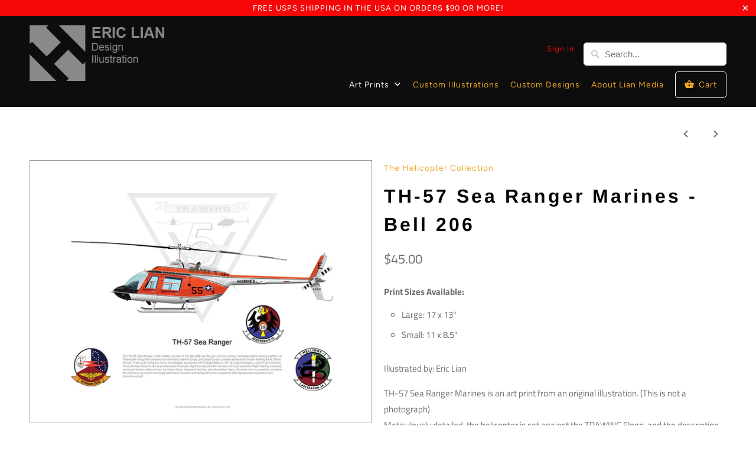

--- FILE ---
content_type: text/html; charset=utf-8
request_url: https://www.lianmedia.us/collections/art-prints/products/th-57-sea-ranger-marines
body_size: 20844
content:
<!DOCTYPE html>
<html lang="en">
  <head>
    <meta name="google-site-verification" content="bnTkucWGMxa9YBrNt5aNfmAFpTwP-pU2DRt9jJr6vWA" />
    <meta charset="utf-8">
    <meta http-equiv="cleartype" content="on">
    <meta name="robots" content="index,follow">

    
    <title>TH-57 Sea Ranger Marines - Bell 206 - Lian Media</title>

    
      <meta name="description" content="Print Sizes Available:  Large: 17 x 13&quot; Small: 11 x 8.5&quot; Illustrated by: Eric Lian TH-57 Sea Ranger Marines is an art print from an original illustration. (This is not a photograph) Meticulously detailed, the helicopter is set against the TRAWING 5logo, and the description text is bordered by the insignias of Heltron 8" />
    

    

<meta name="author" content="Lian Media">
<meta property="og:url" content="https://www.lianmedia.us/products/th-57-sea-ranger-marines">
<meta property="og:site_name" content="Lian Media">


  <meta property="og:type" content="product">
  <meta property="og:title" content="TH-57 Sea Ranger Marines - Bell 206">
  
    <meta property="og:image" content="http://www.lianmedia.us/cdn/shop/products/01_TH-57_MARINE_55_600x.jpg?v=1532209632">
    <meta property="og:image:secure_url" content="https://www.lianmedia.us/cdn/shop/products/01_TH-57_MARINE_55_600x.jpg?v=1532209632">
    
  
    <meta property="og:image" content="http://www.lianmedia.us/cdn/shop/products/02_TH-57_MARINE_55_600x.jpg?v=1532209634">
    <meta property="og:image:secure_url" content="https://www.lianmedia.us/cdn/shop/products/02_TH-57_MARINE_55_600x.jpg?v=1532209634">
    
  
    <meta property="og:image" content="http://www.lianmedia.us/cdn/shop/products/03_TH-57_MARINE_55_600x.jpg?v=1532209635">
    <meta property="og:image:secure_url" content="https://www.lianmedia.us/cdn/shop/products/03_TH-57_MARINE_55_600x.jpg?v=1532209635">
    
  
  <meta property="og:price:amount" content="35.00">
  <meta property="og:price:currency" content="USD">


  <meta property="og:description" content="Print Sizes Available:  Large: 17 x 13&quot; Small: 11 x 8.5&quot; Illustrated by: Eric Lian TH-57 Sea Ranger Marines is an art print from an original illustration. (This is not a photograph) Meticulously detailed, the helicopter is set against the TRAWING 5logo, and the description text is bordered by the insignias of Heltron 8">




<meta name="twitter:card" content="summary">

  <meta name="twitter:title" content="TH-57 Sea Ranger Marines - Bell 206">
  <meta name="twitter:description" content="Print Sizes Available: 

Large: 17 x 13&quot;
Small: 11 x 8.5&quot;

Illustrated by: Eric Lian
TH-57 Sea Ranger Marines is an art print from an original illustration. (This is not a photograph) Meticulously detailed, the helicopter is set against the TRAWING 5logo, and the description text is bordered by the insignias of Heltron 8, Heltron 18, and Heltron 28.
Perfect for award presentations, the office or home, or as a gift for that helicopter fan.Printed on high quality, heavy weight Luster paper using a 12-color pigmented, archival ink system.

Edition Size: Open
Paper Type: Heavy Weight Luster
Ink Type: Lucia EX Archival Pigment 
Illustrated by: Eric Lian
Published and printed by: Lian Media

 ">
  <meta name="twitter:image" content="https://www.lianmedia.us/cdn/shop/products/01_TH-57_MARINE_55_240x.jpg?v=1532209632">
  <meta name="twitter:image:width" content="240">
  <meta name="twitter:image:height" content="240">



    
      <link rel="prev" href="/collections/art-prints/products/cal-fire-bieber-helitack-bell-uh-1h-huey-copter-202-n497df-crew-customized">
    
    
      <link rel="next" href="/collections/art-prints/products/cal-fire-kneeland-helitack-copter-102-n493df-flying">
    

    <!-- Mobile Specific Metas -->
    <meta name="HandheldFriendly" content="True">
    <meta name="MobileOptimized" content="320">
    <meta name="viewport" content="width=device-width,initial-scale=1">
    <meta name="theme-color" content="#ffffff">

    <!-- Stylesheets for Mobilia 5.5.3 -->
    <link href="//www.lianmedia.us/cdn/shop/t/5/assets/styles.scss.css?v=32756168234248425801759252106" rel="stylesheet" type="text/css" media="all" />

    <!-- Icons -->
    
      <link rel="shortcut icon" type="image/x-icon" href="//www.lianmedia.us/cdn/shop/files/lianmdia_favicon_32x32_32x32.png?v=1613741531">
    
    <link rel="canonical" href="https://www.lianmedia.us/products/th-57-sea-ranger-marines" />

    

    <script src="//www.lianmedia.us/cdn/shop/t/5/assets/app.js?v=76620190950965419881687458896" type="text/javascript"></script>
    <script>window.performance && window.performance.mark && window.performance.mark('shopify.content_for_header.start');</script><meta id="shopify-digital-wallet" name="shopify-digital-wallet" content="/1390018663/digital_wallets/dialog">
<meta name="shopify-checkout-api-token" content="7241e2bdc49062119a79720d7c224b71">
<meta id="in-context-paypal-metadata" data-shop-id="1390018663" data-venmo-supported="false" data-environment="production" data-locale="en_US" data-paypal-v4="true" data-currency="USD">
<link rel="alternate" type="application/json+oembed" href="https://www.lianmedia.us/products/th-57-sea-ranger-marines.oembed">
<script async="async" src="/checkouts/internal/preloads.js?locale=en-US"></script>
<link rel="preconnect" href="https://shop.app" crossorigin="anonymous">
<script async="async" src="https://shop.app/checkouts/internal/preloads.js?locale=en-US&shop_id=1390018663" crossorigin="anonymous"></script>
<script id="apple-pay-shop-capabilities" type="application/json">{"shopId":1390018663,"countryCode":"US","currencyCode":"USD","merchantCapabilities":["supports3DS"],"merchantId":"gid:\/\/shopify\/Shop\/1390018663","merchantName":"Lian Media","requiredBillingContactFields":["postalAddress","email"],"requiredShippingContactFields":["postalAddress","email"],"shippingType":"shipping","supportedNetworks":["visa","masterCard","amex","discover","elo","jcb"],"total":{"type":"pending","label":"Lian Media","amount":"1.00"},"shopifyPaymentsEnabled":true,"supportsSubscriptions":true}</script>
<script id="shopify-features" type="application/json">{"accessToken":"7241e2bdc49062119a79720d7c224b71","betas":["rich-media-storefront-analytics"],"domain":"www.lianmedia.us","predictiveSearch":true,"shopId":1390018663,"locale":"en"}</script>
<script>var Shopify = Shopify || {};
Shopify.shop = "ericlian.myshopify.com";
Shopify.locale = "en";
Shopify.currency = {"active":"USD","rate":"1.0"};
Shopify.country = "US";
Shopify.theme = {"name":"Mobilia","id":32228442215,"schema_name":"Mobilia","schema_version":"5.5.3","theme_store_id":464,"role":"main"};
Shopify.theme.handle = "null";
Shopify.theme.style = {"id":null,"handle":null};
Shopify.cdnHost = "www.lianmedia.us/cdn";
Shopify.routes = Shopify.routes || {};
Shopify.routes.root = "/";</script>
<script type="module">!function(o){(o.Shopify=o.Shopify||{}).modules=!0}(window);</script>
<script>!function(o){function n(){var o=[];function n(){o.push(Array.prototype.slice.apply(arguments))}return n.q=o,n}var t=o.Shopify=o.Shopify||{};t.loadFeatures=n(),t.autoloadFeatures=n()}(window);</script>
<script>
  window.ShopifyPay = window.ShopifyPay || {};
  window.ShopifyPay.apiHost = "shop.app\/pay";
  window.ShopifyPay.redirectState = null;
</script>
<script id="shop-js-analytics" type="application/json">{"pageType":"product"}</script>
<script defer="defer" async type="module" src="//www.lianmedia.us/cdn/shopifycloud/shop-js/modules/v2/client.init-shop-cart-sync_C5BV16lS.en.esm.js"></script>
<script defer="defer" async type="module" src="//www.lianmedia.us/cdn/shopifycloud/shop-js/modules/v2/chunk.common_CygWptCX.esm.js"></script>
<script type="module">
  await import("//www.lianmedia.us/cdn/shopifycloud/shop-js/modules/v2/client.init-shop-cart-sync_C5BV16lS.en.esm.js");
await import("//www.lianmedia.us/cdn/shopifycloud/shop-js/modules/v2/chunk.common_CygWptCX.esm.js");

  window.Shopify.SignInWithShop?.initShopCartSync?.({"fedCMEnabled":true,"windoidEnabled":true});

</script>
<script>
  window.Shopify = window.Shopify || {};
  if (!window.Shopify.featureAssets) window.Shopify.featureAssets = {};
  window.Shopify.featureAssets['shop-js'] = {"shop-cart-sync":["modules/v2/client.shop-cart-sync_ZFArdW7E.en.esm.js","modules/v2/chunk.common_CygWptCX.esm.js"],"shop-button":["modules/v2/client.shop-button_tlx5R9nI.en.esm.js","modules/v2/chunk.common_CygWptCX.esm.js"],"init-fed-cm":["modules/v2/client.init-fed-cm_CmiC4vf6.en.esm.js","modules/v2/chunk.common_CygWptCX.esm.js"],"init-windoid":["modules/v2/client.init-windoid_sURxWdc1.en.esm.js","modules/v2/chunk.common_CygWptCX.esm.js"],"init-shop-cart-sync":["modules/v2/client.init-shop-cart-sync_C5BV16lS.en.esm.js","modules/v2/chunk.common_CygWptCX.esm.js"],"init-shop-email-lookup-coordinator":["modules/v2/client.init-shop-email-lookup-coordinator_B8hsDcYM.en.esm.js","modules/v2/chunk.common_CygWptCX.esm.js"],"shop-cash-offers":["modules/v2/client.shop-cash-offers_DOA2yAJr.en.esm.js","modules/v2/chunk.common_CygWptCX.esm.js","modules/v2/chunk.modal_D71HUcav.esm.js"],"pay-button":["modules/v2/client.pay-button_FdsNuTd3.en.esm.js","modules/v2/chunk.common_CygWptCX.esm.js"],"shop-login-button":["modules/v2/client.shop-login-button_C5VAVYt1.en.esm.js","modules/v2/chunk.common_CygWptCX.esm.js","modules/v2/chunk.modal_D71HUcav.esm.js"],"shop-toast-manager":["modules/v2/client.shop-toast-manager_ClPi3nE9.en.esm.js","modules/v2/chunk.common_CygWptCX.esm.js"],"avatar":["modules/v2/client.avatar_BTnouDA3.en.esm.js"],"init-shop-for-new-customer-accounts":["modules/v2/client.init-shop-for-new-customer-accounts_ChsxoAhi.en.esm.js","modules/v2/client.shop-login-button_C5VAVYt1.en.esm.js","modules/v2/chunk.common_CygWptCX.esm.js","modules/v2/chunk.modal_D71HUcav.esm.js"],"init-customer-accounts":["modules/v2/client.init-customer-accounts_DxDtT_ad.en.esm.js","modules/v2/client.shop-login-button_C5VAVYt1.en.esm.js","modules/v2/chunk.common_CygWptCX.esm.js","modules/v2/chunk.modal_D71HUcav.esm.js"],"init-customer-accounts-sign-up":["modules/v2/client.init-customer-accounts-sign-up_CPSyQ0Tj.en.esm.js","modules/v2/client.shop-login-button_C5VAVYt1.en.esm.js","modules/v2/chunk.common_CygWptCX.esm.js","modules/v2/chunk.modal_D71HUcav.esm.js"],"lead-capture":["modules/v2/client.lead-capture_Bi8yE_yS.en.esm.js","modules/v2/chunk.common_CygWptCX.esm.js","modules/v2/chunk.modal_D71HUcav.esm.js"],"checkout-modal":["modules/v2/client.checkout-modal_BPM8l0SH.en.esm.js","modules/v2/chunk.common_CygWptCX.esm.js","modules/v2/chunk.modal_D71HUcav.esm.js"],"shop-follow-button":["modules/v2/client.shop-follow-button_Cva4Ekp9.en.esm.js","modules/v2/chunk.common_CygWptCX.esm.js","modules/v2/chunk.modal_D71HUcav.esm.js"],"shop-login":["modules/v2/client.shop-login_D6lNrXab.en.esm.js","modules/v2/chunk.common_CygWptCX.esm.js","modules/v2/chunk.modal_D71HUcav.esm.js"],"payment-terms":["modules/v2/client.payment-terms_CZxnsJam.en.esm.js","modules/v2/chunk.common_CygWptCX.esm.js","modules/v2/chunk.modal_D71HUcav.esm.js"]};
</script>
<script id="__st">var __st={"a":1390018663,"offset":-28800,"reqid":"d80b1921-3caa-4291-b3c6-a631e7123043-1768846363","pageurl":"www.lianmedia.us\/collections\/art-prints\/products\/th-57-sea-ranger-marines","u":"90521620d340","p":"product","rtyp":"product","rid":1392907157607};</script>
<script>window.ShopifyPaypalV4VisibilityTracking = true;</script>
<script id="captcha-bootstrap">!function(){'use strict';const t='contact',e='account',n='new_comment',o=[[t,t],['blogs',n],['comments',n],[t,'customer']],c=[[e,'customer_login'],[e,'guest_login'],[e,'recover_customer_password'],[e,'create_customer']],r=t=>t.map((([t,e])=>`form[action*='/${t}']:not([data-nocaptcha='true']) input[name='form_type'][value='${e}']`)).join(','),a=t=>()=>t?[...document.querySelectorAll(t)].map((t=>t.form)):[];function s(){const t=[...o],e=r(t);return a(e)}const i='password',u='form_key',d=['recaptcha-v3-token','g-recaptcha-response','h-captcha-response',i],f=()=>{try{return window.sessionStorage}catch{return}},m='__shopify_v',_=t=>t.elements[u];function p(t,e,n=!1){try{const o=window.sessionStorage,c=JSON.parse(o.getItem(e)),{data:r}=function(t){const{data:e,action:n}=t;return t[m]||n?{data:e,action:n}:{data:t,action:n}}(c);for(const[e,n]of Object.entries(r))t.elements[e]&&(t.elements[e].value=n);n&&o.removeItem(e)}catch(o){console.error('form repopulation failed',{error:o})}}const l='form_type',E='cptcha';function T(t){t.dataset[E]=!0}const w=window,h=w.document,L='Shopify',v='ce_forms',y='captcha';let A=!1;((t,e)=>{const n=(g='f06e6c50-85a8-45c8-87d0-21a2b65856fe',I='https://cdn.shopify.com/shopifycloud/storefront-forms-hcaptcha/ce_storefront_forms_captcha_hcaptcha.v1.5.2.iife.js',D={infoText:'Protected by hCaptcha',privacyText:'Privacy',termsText:'Terms'},(t,e,n)=>{const o=w[L][v],c=o.bindForm;if(c)return c(t,g,e,D).then(n);var r;o.q.push([[t,g,e,D],n]),r=I,A||(h.body.append(Object.assign(h.createElement('script'),{id:'captcha-provider',async:!0,src:r})),A=!0)});var g,I,D;w[L]=w[L]||{},w[L][v]=w[L][v]||{},w[L][v].q=[],w[L][y]=w[L][y]||{},w[L][y].protect=function(t,e){n(t,void 0,e),T(t)},Object.freeze(w[L][y]),function(t,e,n,w,h,L){const[v,y,A,g]=function(t,e,n){const i=e?o:[],u=t?c:[],d=[...i,...u],f=r(d),m=r(i),_=r(d.filter((([t,e])=>n.includes(e))));return[a(f),a(m),a(_),s()]}(w,h,L),I=t=>{const e=t.target;return e instanceof HTMLFormElement?e:e&&e.form},D=t=>v().includes(t);t.addEventListener('submit',(t=>{const e=I(t);if(!e)return;const n=D(e)&&!e.dataset.hcaptchaBound&&!e.dataset.recaptchaBound,o=_(e),c=g().includes(e)&&(!o||!o.value);(n||c)&&t.preventDefault(),c&&!n&&(function(t){try{if(!f())return;!function(t){const e=f();if(!e)return;const n=_(t);if(!n)return;const o=n.value;o&&e.removeItem(o)}(t);const e=Array.from(Array(32),(()=>Math.random().toString(36)[2])).join('');!function(t,e){_(t)||t.append(Object.assign(document.createElement('input'),{type:'hidden',name:u})),t.elements[u].value=e}(t,e),function(t,e){const n=f();if(!n)return;const o=[...t.querySelectorAll(`input[type='${i}']`)].map((({name:t})=>t)),c=[...d,...o],r={};for(const[a,s]of new FormData(t).entries())c.includes(a)||(r[a]=s);n.setItem(e,JSON.stringify({[m]:1,action:t.action,data:r}))}(t,e)}catch(e){console.error('failed to persist form',e)}}(e),e.submit())}));const S=(t,e)=>{t&&!t.dataset[E]&&(n(t,e.some((e=>e===t))),T(t))};for(const o of['focusin','change'])t.addEventListener(o,(t=>{const e=I(t);D(e)&&S(e,y())}));const B=e.get('form_key'),M=e.get(l),P=B&&M;t.addEventListener('DOMContentLoaded',(()=>{const t=y();if(P)for(const e of t)e.elements[l].value===M&&p(e,B);[...new Set([...A(),...v().filter((t=>'true'===t.dataset.shopifyCaptcha))])].forEach((e=>S(e,t)))}))}(h,new URLSearchParams(w.location.search),n,t,e,['guest_login'])})(!0,!0)}();</script>
<script integrity="sha256-4kQ18oKyAcykRKYeNunJcIwy7WH5gtpwJnB7kiuLZ1E=" data-source-attribution="shopify.loadfeatures" defer="defer" src="//www.lianmedia.us/cdn/shopifycloud/storefront/assets/storefront/load_feature-a0a9edcb.js" crossorigin="anonymous"></script>
<script crossorigin="anonymous" defer="defer" src="//www.lianmedia.us/cdn/shopifycloud/storefront/assets/shopify_pay/storefront-65b4c6d7.js?v=20250812"></script>
<script data-source-attribution="shopify.dynamic_checkout.dynamic.init">var Shopify=Shopify||{};Shopify.PaymentButton=Shopify.PaymentButton||{isStorefrontPortableWallets:!0,init:function(){window.Shopify.PaymentButton.init=function(){};var t=document.createElement("script");t.src="https://www.lianmedia.us/cdn/shopifycloud/portable-wallets/latest/portable-wallets.en.js",t.type="module",document.head.appendChild(t)}};
</script>
<script data-source-attribution="shopify.dynamic_checkout.buyer_consent">
  function portableWalletsHideBuyerConsent(e){var t=document.getElementById("shopify-buyer-consent"),n=document.getElementById("shopify-subscription-policy-button");t&&n&&(t.classList.add("hidden"),t.setAttribute("aria-hidden","true"),n.removeEventListener("click",e))}function portableWalletsShowBuyerConsent(e){var t=document.getElementById("shopify-buyer-consent"),n=document.getElementById("shopify-subscription-policy-button");t&&n&&(t.classList.remove("hidden"),t.removeAttribute("aria-hidden"),n.addEventListener("click",e))}window.Shopify?.PaymentButton&&(window.Shopify.PaymentButton.hideBuyerConsent=portableWalletsHideBuyerConsent,window.Shopify.PaymentButton.showBuyerConsent=portableWalletsShowBuyerConsent);
</script>
<script data-source-attribution="shopify.dynamic_checkout.cart.bootstrap">document.addEventListener("DOMContentLoaded",(function(){function t(){return document.querySelector("shopify-accelerated-checkout-cart, shopify-accelerated-checkout")}if(t())Shopify.PaymentButton.init();else{new MutationObserver((function(e,n){t()&&(Shopify.PaymentButton.init(),n.disconnect())})).observe(document.body,{childList:!0,subtree:!0})}}));
</script>
<link id="shopify-accelerated-checkout-styles" rel="stylesheet" media="screen" href="https://www.lianmedia.us/cdn/shopifycloud/portable-wallets/latest/accelerated-checkout-backwards-compat.css" crossorigin="anonymous">
<style id="shopify-accelerated-checkout-cart">
        #shopify-buyer-consent {
  margin-top: 1em;
  display: inline-block;
  width: 100%;
}

#shopify-buyer-consent.hidden {
  display: none;
}

#shopify-subscription-policy-button {
  background: none;
  border: none;
  padding: 0;
  text-decoration: underline;
  font-size: inherit;
  cursor: pointer;
}

#shopify-subscription-policy-button::before {
  box-shadow: none;
}

      </style>

<script>window.performance && window.performance.mark && window.performance.mark('shopify.content_for_header.end');</script>

    <noscript>
      <style>
        .image__fallback {
          width: 100vw;
          display: block !important;
          max-width: 100vw !important;
          margin-bottom: 0;
        }
        .no-js-only {
          display: inherit !important;
        }
        .icon-cart.cart-button {
          display: none;
        }
        .lazyload {
          opacity: 1;
          -webkit-filter: blur(0);
          filter: blur(0);
        }
        .animate_right,
        .animate_left,
        .animate_up,
        .animate_down {
          opacity: 1;
        }
        .flexslider .slides>li {
          display: block;
        }
        .product_section .product_form {
          opacity: 1;
        }
        .multi_select,
        form .select {
          display: block !important;
        }
        .swatch_options {
          display: none;
        }
      </style>
    </noscript>
  <link href="https://monorail-edge.shopifysvc.com" rel="dns-prefetch">
<script>(function(){if ("sendBeacon" in navigator && "performance" in window) {try {var session_token_from_headers = performance.getEntriesByType('navigation')[0].serverTiming.find(x => x.name == '_s').description;} catch {var session_token_from_headers = undefined;}var session_cookie_matches = document.cookie.match(/_shopify_s=([^;]*)/);var session_token_from_cookie = session_cookie_matches && session_cookie_matches.length === 2 ? session_cookie_matches[1] : "";var session_token = session_token_from_headers || session_token_from_cookie || "";function handle_abandonment_event(e) {var entries = performance.getEntries().filter(function(entry) {return /monorail-edge.shopifysvc.com/.test(entry.name);});if (!window.abandonment_tracked && entries.length === 0) {window.abandonment_tracked = true;var currentMs = Date.now();var navigation_start = performance.timing.navigationStart;var payload = {shop_id: 1390018663,url: window.location.href,navigation_start,duration: currentMs - navigation_start,session_token,page_type: "product"};window.navigator.sendBeacon("https://monorail-edge.shopifysvc.com/v1/produce", JSON.stringify({schema_id: "online_store_buyer_site_abandonment/1.1",payload: payload,metadata: {event_created_at_ms: currentMs,event_sent_at_ms: currentMs}}));}}window.addEventListener('pagehide', handle_abandonment_event);}}());</script>
<script id="web-pixels-manager-setup">(function e(e,d,r,n,o){if(void 0===o&&(o={}),!Boolean(null===(a=null===(i=window.Shopify)||void 0===i?void 0:i.analytics)||void 0===a?void 0:a.replayQueue)){var i,a;window.Shopify=window.Shopify||{};var t=window.Shopify;t.analytics=t.analytics||{};var s=t.analytics;s.replayQueue=[],s.publish=function(e,d,r){return s.replayQueue.push([e,d,r]),!0};try{self.performance.mark("wpm:start")}catch(e){}var l=function(){var e={modern:/Edge?\/(1{2}[4-9]|1[2-9]\d|[2-9]\d{2}|\d{4,})\.\d+(\.\d+|)|Firefox\/(1{2}[4-9]|1[2-9]\d|[2-9]\d{2}|\d{4,})\.\d+(\.\d+|)|Chrom(ium|e)\/(9{2}|\d{3,})\.\d+(\.\d+|)|(Maci|X1{2}).+ Version\/(15\.\d+|(1[6-9]|[2-9]\d|\d{3,})\.\d+)([,.]\d+|)( \(\w+\)|)( Mobile\/\w+|) Safari\/|Chrome.+OPR\/(9{2}|\d{3,})\.\d+\.\d+|(CPU[ +]OS|iPhone[ +]OS|CPU[ +]iPhone|CPU IPhone OS|CPU iPad OS)[ +]+(15[._]\d+|(1[6-9]|[2-9]\d|\d{3,})[._]\d+)([._]\d+|)|Android:?[ /-](13[3-9]|1[4-9]\d|[2-9]\d{2}|\d{4,})(\.\d+|)(\.\d+|)|Android.+Firefox\/(13[5-9]|1[4-9]\d|[2-9]\d{2}|\d{4,})\.\d+(\.\d+|)|Android.+Chrom(ium|e)\/(13[3-9]|1[4-9]\d|[2-9]\d{2}|\d{4,})\.\d+(\.\d+|)|SamsungBrowser\/([2-9]\d|\d{3,})\.\d+/,legacy:/Edge?\/(1[6-9]|[2-9]\d|\d{3,})\.\d+(\.\d+|)|Firefox\/(5[4-9]|[6-9]\d|\d{3,})\.\d+(\.\d+|)|Chrom(ium|e)\/(5[1-9]|[6-9]\d|\d{3,})\.\d+(\.\d+|)([\d.]+$|.*Safari\/(?![\d.]+ Edge\/[\d.]+$))|(Maci|X1{2}).+ Version\/(10\.\d+|(1[1-9]|[2-9]\d|\d{3,})\.\d+)([,.]\d+|)( \(\w+\)|)( Mobile\/\w+|) Safari\/|Chrome.+OPR\/(3[89]|[4-9]\d|\d{3,})\.\d+\.\d+|(CPU[ +]OS|iPhone[ +]OS|CPU[ +]iPhone|CPU IPhone OS|CPU iPad OS)[ +]+(10[._]\d+|(1[1-9]|[2-9]\d|\d{3,})[._]\d+)([._]\d+|)|Android:?[ /-](13[3-9]|1[4-9]\d|[2-9]\d{2}|\d{4,})(\.\d+|)(\.\d+|)|Mobile Safari.+OPR\/([89]\d|\d{3,})\.\d+\.\d+|Android.+Firefox\/(13[5-9]|1[4-9]\d|[2-9]\d{2}|\d{4,})\.\d+(\.\d+|)|Android.+Chrom(ium|e)\/(13[3-9]|1[4-9]\d|[2-9]\d{2}|\d{4,})\.\d+(\.\d+|)|Android.+(UC? ?Browser|UCWEB|U3)[ /]?(15\.([5-9]|\d{2,})|(1[6-9]|[2-9]\d|\d{3,})\.\d+)\.\d+|SamsungBrowser\/(5\.\d+|([6-9]|\d{2,})\.\d+)|Android.+MQ{2}Browser\/(14(\.(9|\d{2,})|)|(1[5-9]|[2-9]\d|\d{3,})(\.\d+|))(\.\d+|)|K[Aa][Ii]OS\/(3\.\d+|([4-9]|\d{2,})\.\d+)(\.\d+|)/},d=e.modern,r=e.legacy,n=navigator.userAgent;return n.match(d)?"modern":n.match(r)?"legacy":"unknown"}(),u="modern"===l?"modern":"legacy",c=(null!=n?n:{modern:"",legacy:""})[u],f=function(e){return[e.baseUrl,"/wpm","/b",e.hashVersion,"modern"===e.buildTarget?"m":"l",".js"].join("")}({baseUrl:d,hashVersion:r,buildTarget:u}),m=function(e){var d=e.version,r=e.bundleTarget,n=e.surface,o=e.pageUrl,i=e.monorailEndpoint;return{emit:function(e){var a=e.status,t=e.errorMsg,s=(new Date).getTime(),l=JSON.stringify({metadata:{event_sent_at_ms:s},events:[{schema_id:"web_pixels_manager_load/3.1",payload:{version:d,bundle_target:r,page_url:o,status:a,surface:n,error_msg:t},metadata:{event_created_at_ms:s}}]});if(!i)return console&&console.warn&&console.warn("[Web Pixels Manager] No Monorail endpoint provided, skipping logging."),!1;try{return self.navigator.sendBeacon.bind(self.navigator)(i,l)}catch(e){}var u=new XMLHttpRequest;try{return u.open("POST",i,!0),u.setRequestHeader("Content-Type","text/plain"),u.send(l),!0}catch(e){return console&&console.warn&&console.warn("[Web Pixels Manager] Got an unhandled error while logging to Monorail."),!1}}}}({version:r,bundleTarget:l,surface:e.surface,pageUrl:self.location.href,monorailEndpoint:e.monorailEndpoint});try{o.browserTarget=l,function(e){var d=e.src,r=e.async,n=void 0===r||r,o=e.onload,i=e.onerror,a=e.sri,t=e.scriptDataAttributes,s=void 0===t?{}:t,l=document.createElement("script"),u=document.querySelector("head"),c=document.querySelector("body");if(l.async=n,l.src=d,a&&(l.integrity=a,l.crossOrigin="anonymous"),s)for(var f in s)if(Object.prototype.hasOwnProperty.call(s,f))try{l.dataset[f]=s[f]}catch(e){}if(o&&l.addEventListener("load",o),i&&l.addEventListener("error",i),u)u.appendChild(l);else{if(!c)throw new Error("Did not find a head or body element to append the script");c.appendChild(l)}}({src:f,async:!0,onload:function(){if(!function(){var e,d;return Boolean(null===(d=null===(e=window.Shopify)||void 0===e?void 0:e.analytics)||void 0===d?void 0:d.initialized)}()){var d=window.webPixelsManager.init(e)||void 0;if(d){var r=window.Shopify.analytics;r.replayQueue.forEach((function(e){var r=e[0],n=e[1],o=e[2];d.publishCustomEvent(r,n,o)})),r.replayQueue=[],r.publish=d.publishCustomEvent,r.visitor=d.visitor,r.initialized=!0}}},onerror:function(){return m.emit({status:"failed",errorMsg:"".concat(f," has failed to load")})},sri:function(e){var d=/^sha384-[A-Za-z0-9+/=]+$/;return"string"==typeof e&&d.test(e)}(c)?c:"",scriptDataAttributes:o}),m.emit({status:"loading"})}catch(e){m.emit({status:"failed",errorMsg:(null==e?void 0:e.message)||"Unknown error"})}}})({shopId: 1390018663,storefrontBaseUrl: "https://www.lianmedia.us",extensionsBaseUrl: "https://extensions.shopifycdn.com/cdn/shopifycloud/web-pixels-manager",monorailEndpoint: "https://monorail-edge.shopifysvc.com/unstable/produce_batch",surface: "storefront-renderer",enabledBetaFlags: ["2dca8a86"],webPixelsConfigList: [{"id":"59244647","eventPayloadVersion":"v1","runtimeContext":"LAX","scriptVersion":"1","type":"CUSTOM","privacyPurposes":["ANALYTICS"],"name":"Google Analytics tag (migrated)"},{"id":"shopify-app-pixel","configuration":"{}","eventPayloadVersion":"v1","runtimeContext":"STRICT","scriptVersion":"0450","apiClientId":"shopify-pixel","type":"APP","privacyPurposes":["ANALYTICS","MARKETING"]},{"id":"shopify-custom-pixel","eventPayloadVersion":"v1","runtimeContext":"LAX","scriptVersion":"0450","apiClientId":"shopify-pixel","type":"CUSTOM","privacyPurposes":["ANALYTICS","MARKETING"]}],isMerchantRequest: false,initData: {"shop":{"name":"Lian Media","paymentSettings":{"currencyCode":"USD"},"myshopifyDomain":"ericlian.myshopify.com","countryCode":"US","storefrontUrl":"https:\/\/www.lianmedia.us"},"customer":null,"cart":null,"checkout":null,"productVariants":[{"price":{"amount":45.0,"currencyCode":"USD"},"product":{"title":"TH-57 Sea Ranger Marines - Bell 206","vendor":"Eric Lian","id":"1392907157607","untranslatedTitle":"TH-57 Sea Ranger Marines - Bell 206","url":"\/products\/th-57-sea-ranger-marines","type":"Art Print"},"id":"12331054891111","image":{"src":"\/\/www.lianmedia.us\/cdn\/shop\/products\/01_TH-57_MARINE_55.jpg?v=1532209632"},"sku":"","title":"17x13\"","untranslatedTitle":"17x13\""},{"price":{"amount":35.0,"currencyCode":"USD"},"product":{"title":"TH-57 Sea Ranger Marines - Bell 206","vendor":"Eric Lian","id":"1392907157607","untranslatedTitle":"TH-57 Sea Ranger Marines - Bell 206","url":"\/products\/th-57-sea-ranger-marines","type":"Art Print"},"id":"12331054923879","image":{"src":"\/\/www.lianmedia.us\/cdn\/shop\/products\/01_TH-57_MARINE_55.jpg?v=1532209632"},"sku":"","title":"11x8.5","untranslatedTitle":"11x8.5"}],"purchasingCompany":null},},"https://www.lianmedia.us/cdn","fcfee988w5aeb613cpc8e4bc33m6693e112",{"modern":"","legacy":""},{"shopId":"1390018663","storefrontBaseUrl":"https:\/\/www.lianmedia.us","extensionBaseUrl":"https:\/\/extensions.shopifycdn.com\/cdn\/shopifycloud\/web-pixels-manager","surface":"storefront-renderer","enabledBetaFlags":"[\"2dca8a86\"]","isMerchantRequest":"false","hashVersion":"fcfee988w5aeb613cpc8e4bc33m6693e112","publish":"custom","events":"[[\"page_viewed\",{}],[\"product_viewed\",{\"productVariant\":{\"price\":{\"amount\":45.0,\"currencyCode\":\"USD\"},\"product\":{\"title\":\"TH-57 Sea Ranger Marines - Bell 206\",\"vendor\":\"Eric Lian\",\"id\":\"1392907157607\",\"untranslatedTitle\":\"TH-57 Sea Ranger Marines - Bell 206\",\"url\":\"\/products\/th-57-sea-ranger-marines\",\"type\":\"Art Print\"},\"id\":\"12331054891111\",\"image\":{\"src\":\"\/\/www.lianmedia.us\/cdn\/shop\/products\/01_TH-57_MARINE_55.jpg?v=1532209632\"},\"sku\":\"\",\"title\":\"17x13\\\"\",\"untranslatedTitle\":\"17x13\\\"\"}}]]"});</script><script>
  window.ShopifyAnalytics = window.ShopifyAnalytics || {};
  window.ShopifyAnalytics.meta = window.ShopifyAnalytics.meta || {};
  window.ShopifyAnalytics.meta.currency = 'USD';
  var meta = {"product":{"id":1392907157607,"gid":"gid:\/\/shopify\/Product\/1392907157607","vendor":"Eric Lian","type":"Art Print","handle":"th-57-sea-ranger-marines","variants":[{"id":12331054891111,"price":4500,"name":"TH-57 Sea Ranger Marines - Bell 206 - 17x13\"","public_title":"17x13\"","sku":""},{"id":12331054923879,"price":3500,"name":"TH-57 Sea Ranger Marines - Bell 206 - 11x8.5","public_title":"11x8.5","sku":""}],"remote":false},"page":{"pageType":"product","resourceType":"product","resourceId":1392907157607,"requestId":"d80b1921-3caa-4291-b3c6-a631e7123043-1768846363"}};
  for (var attr in meta) {
    window.ShopifyAnalytics.meta[attr] = meta[attr];
  }
</script>
<script class="analytics">
  (function () {
    var customDocumentWrite = function(content) {
      var jquery = null;

      if (window.jQuery) {
        jquery = window.jQuery;
      } else if (window.Checkout && window.Checkout.$) {
        jquery = window.Checkout.$;
      }

      if (jquery) {
        jquery('body').append(content);
      }
    };

    var hasLoggedConversion = function(token) {
      if (token) {
        return document.cookie.indexOf('loggedConversion=' + token) !== -1;
      }
      return false;
    }

    var setCookieIfConversion = function(token) {
      if (token) {
        var twoMonthsFromNow = new Date(Date.now());
        twoMonthsFromNow.setMonth(twoMonthsFromNow.getMonth() + 2);

        document.cookie = 'loggedConversion=' + token + '; expires=' + twoMonthsFromNow;
      }
    }

    var trekkie = window.ShopifyAnalytics.lib = window.trekkie = window.trekkie || [];
    if (trekkie.integrations) {
      return;
    }
    trekkie.methods = [
      'identify',
      'page',
      'ready',
      'track',
      'trackForm',
      'trackLink'
    ];
    trekkie.factory = function(method) {
      return function() {
        var args = Array.prototype.slice.call(arguments);
        args.unshift(method);
        trekkie.push(args);
        return trekkie;
      };
    };
    for (var i = 0; i < trekkie.methods.length; i++) {
      var key = trekkie.methods[i];
      trekkie[key] = trekkie.factory(key);
    }
    trekkie.load = function(config) {
      trekkie.config = config || {};
      trekkie.config.initialDocumentCookie = document.cookie;
      var first = document.getElementsByTagName('script')[0];
      var script = document.createElement('script');
      script.type = 'text/javascript';
      script.onerror = function(e) {
        var scriptFallback = document.createElement('script');
        scriptFallback.type = 'text/javascript';
        scriptFallback.onerror = function(error) {
                var Monorail = {
      produce: function produce(monorailDomain, schemaId, payload) {
        var currentMs = new Date().getTime();
        var event = {
          schema_id: schemaId,
          payload: payload,
          metadata: {
            event_created_at_ms: currentMs,
            event_sent_at_ms: currentMs
          }
        };
        return Monorail.sendRequest("https://" + monorailDomain + "/v1/produce", JSON.stringify(event));
      },
      sendRequest: function sendRequest(endpointUrl, payload) {
        // Try the sendBeacon API
        if (window && window.navigator && typeof window.navigator.sendBeacon === 'function' && typeof window.Blob === 'function' && !Monorail.isIos12()) {
          var blobData = new window.Blob([payload], {
            type: 'text/plain'
          });

          if (window.navigator.sendBeacon(endpointUrl, blobData)) {
            return true;
          } // sendBeacon was not successful

        } // XHR beacon

        var xhr = new XMLHttpRequest();

        try {
          xhr.open('POST', endpointUrl);
          xhr.setRequestHeader('Content-Type', 'text/plain');
          xhr.send(payload);
        } catch (e) {
          console.log(e);
        }

        return false;
      },
      isIos12: function isIos12() {
        return window.navigator.userAgent.lastIndexOf('iPhone; CPU iPhone OS 12_') !== -1 || window.navigator.userAgent.lastIndexOf('iPad; CPU OS 12_') !== -1;
      }
    };
    Monorail.produce('monorail-edge.shopifysvc.com',
      'trekkie_storefront_load_errors/1.1',
      {shop_id: 1390018663,
      theme_id: 32228442215,
      app_name: "storefront",
      context_url: window.location.href,
      source_url: "//www.lianmedia.us/cdn/s/trekkie.storefront.cd680fe47e6c39ca5d5df5f0a32d569bc48c0f27.min.js"});

        };
        scriptFallback.async = true;
        scriptFallback.src = '//www.lianmedia.us/cdn/s/trekkie.storefront.cd680fe47e6c39ca5d5df5f0a32d569bc48c0f27.min.js';
        first.parentNode.insertBefore(scriptFallback, first);
      };
      script.async = true;
      script.src = '//www.lianmedia.us/cdn/s/trekkie.storefront.cd680fe47e6c39ca5d5df5f0a32d569bc48c0f27.min.js';
      first.parentNode.insertBefore(script, first);
    };
    trekkie.load(
      {"Trekkie":{"appName":"storefront","development":false,"defaultAttributes":{"shopId":1390018663,"isMerchantRequest":null,"themeId":32228442215,"themeCityHash":"2887507376082449218","contentLanguage":"en","currency":"USD","eventMetadataId":"6b3fe88d-c198-4049-84f3-6961471dcb80"},"isServerSideCookieWritingEnabled":true,"monorailRegion":"shop_domain","enabledBetaFlags":["65f19447"]},"Session Attribution":{},"S2S":{"facebookCapiEnabled":false,"source":"trekkie-storefront-renderer","apiClientId":580111}}
    );

    var loaded = false;
    trekkie.ready(function() {
      if (loaded) return;
      loaded = true;

      window.ShopifyAnalytics.lib = window.trekkie;

      var originalDocumentWrite = document.write;
      document.write = customDocumentWrite;
      try { window.ShopifyAnalytics.merchantGoogleAnalytics.call(this); } catch(error) {};
      document.write = originalDocumentWrite;

      window.ShopifyAnalytics.lib.page(null,{"pageType":"product","resourceType":"product","resourceId":1392907157607,"requestId":"d80b1921-3caa-4291-b3c6-a631e7123043-1768846363","shopifyEmitted":true});

      var match = window.location.pathname.match(/checkouts\/(.+)\/(thank_you|post_purchase)/)
      var token = match? match[1]: undefined;
      if (!hasLoggedConversion(token)) {
        setCookieIfConversion(token);
        window.ShopifyAnalytics.lib.track("Viewed Product",{"currency":"USD","variantId":12331054891111,"productId":1392907157607,"productGid":"gid:\/\/shopify\/Product\/1392907157607","name":"TH-57 Sea Ranger Marines - Bell 206 - 17x13\"","price":"45.00","sku":"","brand":"Eric Lian","variant":"17x13\"","category":"Art Print","nonInteraction":true,"remote":false},undefined,undefined,{"shopifyEmitted":true});
      window.ShopifyAnalytics.lib.track("monorail:\/\/trekkie_storefront_viewed_product\/1.1",{"currency":"USD","variantId":12331054891111,"productId":1392907157607,"productGid":"gid:\/\/shopify\/Product\/1392907157607","name":"TH-57 Sea Ranger Marines - Bell 206 - 17x13\"","price":"45.00","sku":"","brand":"Eric Lian","variant":"17x13\"","category":"Art Print","nonInteraction":true,"remote":false,"referer":"https:\/\/www.lianmedia.us\/collections\/art-prints\/products\/th-57-sea-ranger-marines"});
      }
    });


        var eventsListenerScript = document.createElement('script');
        eventsListenerScript.async = true;
        eventsListenerScript.src = "//www.lianmedia.us/cdn/shopifycloud/storefront/assets/shop_events_listener-3da45d37.js";
        document.getElementsByTagName('head')[0].appendChild(eventsListenerScript);

})();</script>
  <script>
  if (!window.ga || (window.ga && typeof window.ga !== 'function')) {
    window.ga = function ga() {
      (window.ga.q = window.ga.q || []).push(arguments);
      if (window.Shopify && window.Shopify.analytics && typeof window.Shopify.analytics.publish === 'function') {
        window.Shopify.analytics.publish("ga_stub_called", {}, {sendTo: "google_osp_migration"});
      }
      console.error("Shopify's Google Analytics stub called with:", Array.from(arguments), "\nSee https://help.shopify.com/manual/promoting-marketing/pixels/pixel-migration#google for more information.");
    };
    if (window.Shopify && window.Shopify.analytics && typeof window.Shopify.analytics.publish === 'function') {
      window.Shopify.analytics.publish("ga_stub_initialized", {}, {sendTo: "google_osp_migration"});
    }
  }
</script>
<script
  defer
  src="https://www.lianmedia.us/cdn/shopifycloud/perf-kit/shopify-perf-kit-3.0.4.min.js"
  data-application="storefront-renderer"
  data-shop-id="1390018663"
  data-render-region="gcp-us-central1"
  data-page-type="product"
  data-theme-instance-id="32228442215"
  data-theme-name="Mobilia"
  data-theme-version="5.5.3"
  data-monorail-region="shop_domain"
  data-resource-timing-sampling-rate="10"
  data-shs="true"
  data-shs-beacon="true"
  data-shs-export-with-fetch="true"
  data-shs-logs-sample-rate="1"
  data-shs-beacon-endpoint="https://www.lianmedia.us/api/collect"
></script>
</head>
  <body class="product"
    data-money-format="${{amount}}">

    <div id="shopify-section-header" class="shopify-section header-section">
  <div class="promo_banner js-promo_banner">
    
      <p>FREE USPS SHIPPING IN THE USA ON ORDERS $90 OR MORE!</p>
    
    <div class="promo_banner-close"></div>
  </div>



<div class="header header_border">
  <div class="container content">
    <div class="sixteen columns">
    <div class="four columns logo header-logo alpha">
      <a href="https://www.lianmedia.us" title="Lian Media">
        
          <img src="//www.lianmedia.us/cdn/shop/files/NEW_LIAN_MEDIA_WEBSITE_LOGO_11012022_14cf0300-5074-4d0f-9fd5-979b3292f112_280x@2x.png?v=1667317515" alt="Lian Media" />
        
      </a>
    </div>

    <div class="twelve nav omega">
      <div class="mobile_hidden mobile_menu_container" role="navigation">
        <ul class="top_menu search_nav">
          
          
          
          
            
              <li>
                <a href="/account/login" id="customer_login_link">Sign in</a>
              </li>
            
          
          
          
            <li>
              <form class="search" action="/search">
                
                <input type="text" name="q" class="search_box" placeholder="Search..." value="" autocapitalize="off" autocomplete="off" autocorrect="off" />
              </form>
            </li>
          
        </ul>
        <ul class="main menu">
          
          
            
              <li class="dropdown sub-menu" aria-haspopup="true" aria-expanded="false">

                <a 
                    class="active" href="/collections/new-aircraft-this-week"
                  >
                  Art Prints <span class="icon-arrow-down"></span>
                </a>

                <ul class="animated fadeInUp">
                  
                    
                      <li><a href="/collections/art-prints">Helicopters</a></li>
                    
                  
                    
                      <li><a href="/collections/art-prints-airplanes">Props</a></li>
                    
                  
                    
                      <li><a href="/collections/the-jet-collection">Jets</a></li>
                    
                  
                    
                      <li><a href="/collections/fire-and-ems-vehicles">Fire and EMS Vehicles</a></li>
                    
                  
                </ul>
              </li>
            
          
            
              <li>
                <a href="/collections/custom-art-prints" >Custom Illustrations</a>
              </li>
            
          
            
              <li>
                <a href="/pages/customized-design" >Custom Designs</a>
              </li>
            
          
            
              <li>
                <a href="/pages/about-lian-media" >About Lian Media</a>
              </li>
            
          
        </ul>
      </div>
      <ul class="nav_buttons menu">
        <li class="navicon_button">
          <a href="#" class="navicon" title="Menu" aria-haspopup="true" aria-label="Menu"><span class="icon-menu"></span><span class="button_label">Menu</span></a>
        </li>
        <li>
          <a href="/cart" class="cart_button " title="Cart"><span class="icon-bag"></span><span class="button_label">Cart</span></a>
        </li>
      </ul>
    </div>
  </div>
</div>
</div>

<div class="nav">
  <ul class="mobile_menu toggle_menu">
    <li>
      <form class="search" action="/search">
        
          <input type="hidden" name="type" value="product" />
        
        <input type="text" name="q" class="search_box" placeholder="Search..." value="" />
      </form>
    </li>
    
      
        <li class="sub-menu ">
          
            <a href="/collections/new-aircraft-this-week">Art Prints</a>
          
          <span aria-haspopup="true" aria-expanded="false">+</span>
          <ul>
            
              
                <li class="active">
                  <a href="/collections/art-prints">Helicopters</a>
                </li>
              
            
              
                <li >
                  <a href="/collections/art-prints-airplanes">Props</a>
                </li>
              
            
              
                <li >
                  <a href="/collections/the-jet-collection">Jets</a>
                </li>
              
            
              
                <li >
                  <a href="/collections/fire-and-ems-vehicles">Fire and EMS Vehicles</a>
                </li>
              
            
          </ul>
        </li>
      
    
      
        <li >
          <a href="/collections/custom-art-prints">Custom Illustrations</a>
        </li>
      
    
      
        <li >
          <a href="/pages/customized-design">Custom Designs</a>
        </li>
      
    
      
        <li >
          <a href="/pages/about-lian-media">About Lian Media</a>
        </li>
      
    
    
    
      
        <li>
          <a href="/account/login" id="customer_login_link">Sign in</a>
        </li>
      
    
    
    <li class="currency-container">
      
    </li>
  </ul>
</div>
<div class="fixed_header"></div>

<style>
  .header-logo.logo a {
    max-width: 230px;
    padding-top: 0px;
  }

  ul.top_menu {
    padding-top: 30px;
  }

  div.promo_banner {
    background-color: #f50707;
    
  }

  

  div.promo_banner a,
  div.promo_banner p,
  .promo_banner-close {
    color: #ffffff;
  }

</style>


</div>

    <div class="container">
        

<div id="shopify-section-product-template" class="shopify-section product-template-section"><div class="sixteen columns">
  <div class="clearfix breadcrumb">
    <div class="right">
      
        <a href="/collections/art-prints/products/cal-fire-bieber-helitack-bell-uh-1h-huey-copter-202-n497df-crew-customized"><span class="prev icon-arrow-left"></span></a>
      
      
        <a href="/collections/art-prints/products/cal-fire-kneeland-helitack-copter-102-n493df-flying"><span class="next icon-arrow-right"></span></a>
      
    </div>
  </div>
</div>





  <div class="sixteen columns">
    <div class="product-1392907157607">


  <div class="section product_section clearfix thumbnail_position--bottom-thumbnails  product_slideshow_animation--slide"
       data-thumbnail="bottom-thumbnails"
       data-slideshow-animation="slide"
       data-slideshow-speed="6"
       itemscope itemtype="http://schema.org/Product">

    <div class="eight columns product-image--align-left alpha">
       
<div class="flexslider product_gallery product-1392907157607-gallery product_slider ">
  <ul class="slides">
    
      <li data-thumb="//www.lianmedia.us/cdn/shop/products/01_TH-57_MARINE_55_300x.jpg?v=1532209632" data-title="TH-57 Sea Ranger Marines - Bell 206">
        
          <a href="//www.lianmedia.us/cdn/shop/products/01_TH-57_MARINE_55_2048x.jpg?v=1532209632" class="fancybox" data-fancybox-group="1392907157607">
          <img  src="//www.lianmedia.us/cdn/shop/products/01_TH-57_MARINE_55_300x.jpg?v=1532209632"
                alt="TH-57 Sea Ranger Marines - Bell 206"
                class=" lazyload lazyload--fade-in cloudzoom featured_image"
                data-cloudzoom="zoomImage: '//www.lianmedia.us/cdn/shop/products/01_TH-57_MARINE_55_2048x.jpg?v=1532209632', tintColor: '#ffffff', autoInside: 767,  zoomWidth: 460, zoomHeight: 460, touchStartDelay: 250, lazyLoadZoom: true"
                data-index="0"
                data-image-id="3762293407847"
                data-sizes="auto"
                data-src="//www.lianmedia.us/cdn/shop/products/01_TH-57_MARINE_55_2048x.jpg?v=1532209632"
                data-srcset=" //www.lianmedia.us/cdn/shop/products/01_TH-57_MARINE_55_2048x.jpg?v=1532209632 2048w,
                              //www.lianmedia.us/cdn/shop/products/01_TH-57_MARINE_55_1600x.jpg?v=1532209632 1600w,
                              //www.lianmedia.us/cdn/shop/products/01_TH-57_MARINE_55_1200x.jpg?v=1532209632 1200w,
                              //www.lianmedia.us/cdn/shop/products/01_TH-57_MARINE_55_1000x.jpg?v=1532209632 1000w,
                              //www.lianmedia.us/cdn/shop/products/01_TH-57_MARINE_55_800x.jpg?v=1532209632 800w,
                              //www.lianmedia.us/cdn/shop/products/01_TH-57_MARINE_55_600x.jpg?v=1532209632 600w,
                              //www.lianmedia.us/cdn/shop/products/01_TH-57_MARINE_55_400x.jpg?v=1532209632 400w"
                 />
          </a>
        
      </li>
    
      <li data-thumb="//www.lianmedia.us/cdn/shop/products/02_TH-57_MARINE_55_300x.jpg?v=1532209634" data-title="TH-57 Sea Ranger Marines - Bell 206">
        
          <a href="//www.lianmedia.us/cdn/shop/products/02_TH-57_MARINE_55_2048x.jpg?v=1532209634" class="fancybox" data-fancybox-group="1392907157607">
          <img  src="//www.lianmedia.us/cdn/shop/products/02_TH-57_MARINE_55_300x.jpg?v=1532209634"
                alt="TH-57 Sea Ranger Marines - Bell 206"
                class=" lazyload lazyload--fade-in cloudzoom "
                data-cloudzoom="zoomImage: '//www.lianmedia.us/cdn/shop/products/02_TH-57_MARINE_55_2048x.jpg?v=1532209634', tintColor: '#ffffff', autoInside: 767,  zoomWidth: 460, zoomHeight: 460, touchStartDelay: 250, lazyLoadZoom: true"
                data-index="1"
                data-image-id="3762293440615"
                data-sizes="auto"
                data-src="//www.lianmedia.us/cdn/shop/products/02_TH-57_MARINE_55_2048x.jpg?v=1532209634"
                data-srcset=" //www.lianmedia.us/cdn/shop/products/02_TH-57_MARINE_55_2048x.jpg?v=1532209634 2048w,
                              //www.lianmedia.us/cdn/shop/products/02_TH-57_MARINE_55_1600x.jpg?v=1532209634 1600w,
                              //www.lianmedia.us/cdn/shop/products/02_TH-57_MARINE_55_1200x.jpg?v=1532209634 1200w,
                              //www.lianmedia.us/cdn/shop/products/02_TH-57_MARINE_55_1000x.jpg?v=1532209634 1000w,
                              //www.lianmedia.us/cdn/shop/products/02_TH-57_MARINE_55_800x.jpg?v=1532209634 800w,
                              //www.lianmedia.us/cdn/shop/products/02_TH-57_MARINE_55_600x.jpg?v=1532209634 600w,
                              //www.lianmedia.us/cdn/shop/products/02_TH-57_MARINE_55_400x.jpg?v=1532209634 400w"
                 />
          </a>
        
      </li>
    
      <li data-thumb="//www.lianmedia.us/cdn/shop/products/03_TH-57_MARINE_55_300x.jpg?v=1532209635" data-title="TH-57 Sea Ranger Marines - Bell 206">
        
          <a href="//www.lianmedia.us/cdn/shop/products/03_TH-57_MARINE_55_2048x.jpg?v=1532209635" class="fancybox" data-fancybox-group="1392907157607">
          <img  src="//www.lianmedia.us/cdn/shop/products/03_TH-57_MARINE_55_300x.jpg?v=1532209635"
                alt="TH-57 Sea Ranger Marines - Bell 206"
                class=" lazyload lazyload--fade-in cloudzoom "
                data-cloudzoom="zoomImage: '//www.lianmedia.us/cdn/shop/products/03_TH-57_MARINE_55_2048x.jpg?v=1532209635', tintColor: '#ffffff', autoInside: 767,  zoomWidth: 460, zoomHeight: 460, touchStartDelay: 250, lazyLoadZoom: true"
                data-index="2"
                data-image-id="3762293506151"
                data-sizes="auto"
                data-src="//www.lianmedia.us/cdn/shop/products/03_TH-57_MARINE_55_2048x.jpg?v=1532209635"
                data-srcset=" //www.lianmedia.us/cdn/shop/products/03_TH-57_MARINE_55_2048x.jpg?v=1532209635 2048w,
                              //www.lianmedia.us/cdn/shop/products/03_TH-57_MARINE_55_1600x.jpg?v=1532209635 1600w,
                              //www.lianmedia.us/cdn/shop/products/03_TH-57_MARINE_55_1200x.jpg?v=1532209635 1200w,
                              //www.lianmedia.us/cdn/shop/products/03_TH-57_MARINE_55_1000x.jpg?v=1532209635 1000w,
                              //www.lianmedia.us/cdn/shop/products/03_TH-57_MARINE_55_800x.jpg?v=1532209635 800w,
                              //www.lianmedia.us/cdn/shop/products/03_TH-57_MARINE_55_600x.jpg?v=1532209635 600w,
                              //www.lianmedia.us/cdn/shop/products/03_TH-57_MARINE_55_400x.jpg?v=1532209635 400w"
                 />
          </a>
        
      </li>
    
  </ul>
</div>
    </div>

    <div class="eight columns omega">

      
      

      
        <a class="product_collection" title="The Helicopter Collection" href="/collections/art-prints">
          The Helicopter Collection
        </a>
      

      <h1 class="product_name" itemprop="name">TH-57 Sea Ranger Marines - Bell 206</h1>

      

       

      

      
        <p class="modal_price" itemprop="offers" itemscope itemtype="http://schema.org/Offer">
          <meta itemprop="priceCurrency" content="USD" />
          <meta itemprop="seller" content="Lian Media" />
          <link itemprop="availability" href="http://schema.org/InStock">
          <meta itemprop="itemCondition" content="New" />

          <span class="sold_out"></span>
          <span itemprop="price" content="45.00" class="">
            <span class="current_price ">
              
                <span class="money">$45.00</span>
              
            </span>
          </span>
          <span class="was_price">
          
          </span>
        </p>

        
      

     
       
        <div class="description" itemprop="description">
          <p><strong>Print Sizes Available: </strong></p>
<ul>
<li>Large: 17 x 13"</li>
<li>Small: 11 x 8.5"</li>
</ul>
<p><span>Illustrated by: Eric Lian</span></p>
<p><span>TH-57 Sea Ranger Marines is an art print from an original illustration. (This is not a photograph) </span><br><span>Meticulously detailed, the helicopter is set against the TRAWING 5logo, and the description text is bordered by the insignias of Heltron 8, Heltron 18, and Heltron 28.</span></p>
<p>Perfect for award presentations, the office or home, or as a gift for that helicopter fan.<br>Printed on high quality, heavy weight Luster paper using a 12-color pigmented, archival ink system.</p>
<ul>
<li>Edition Size: Open</li>
<li>Paper Type: Heavy Weight Luster</li>
<li>Ink Type: Lucia EX Archival Pigment </li>
<li>Illustrated by: Eric Lian</li>
<li>Published and printed by: Lian Media</li>
</ul>
<p> </p>
        </div>
       
       <hr />
     

      
        

  

  

  <div class="clearfix product_form init
        product_form_options"
        id="product-form-1392907157607product-template"
        data-money-format="${{amount}}"
        data-shop-currency="USD"
        data-select-id="product-select-1392907157607productproduct-template"
        data-enable-state="true"
        data-product="{&quot;id&quot;:1392907157607,&quot;title&quot;:&quot;TH-57 Sea Ranger Marines - Bell 206&quot;,&quot;handle&quot;:&quot;th-57-sea-ranger-marines&quot;,&quot;description&quot;:&quot;\u003cp\u003e\u003cstrong\u003ePrint Sizes Available: \u003c\/strong\u003e\u003c\/p\u003e\n\u003cul\u003e\n\u003cli\u003eLarge: 17 x 13\&quot;\u003c\/li\u003e\n\u003cli\u003eSmall: 11 x 8.5\&quot;\u003c\/li\u003e\n\u003c\/ul\u003e\n\u003cp\u003e\u003cspan\u003eIllustrated by: Eric Lian\u003c\/span\u003e\u003c\/p\u003e\n\u003cp\u003e\u003cspan\u003eTH-57 Sea Ranger Marines is an art print from an original illustration. (This is not a photograph) \u003c\/span\u003e\u003cbr\u003e\u003cspan\u003eMeticulously detailed, the helicopter is set against the TRAWING 5logo, and the description text is bordered by the insignias of Heltron 8, Heltron 18, and Heltron 28.\u003c\/span\u003e\u003c\/p\u003e\n\u003cp\u003ePerfect for award presentations, the office or home, or as a gift for that helicopter fan.\u003cbr\u003ePrinted on high quality, heavy weight Luster paper using a 12-color pigmented, archival ink system.\u003c\/p\u003e\n\u003cul\u003e\n\u003cli\u003eEdition Size: Open\u003c\/li\u003e\n\u003cli\u003ePaper Type: Heavy Weight Luster\u003c\/li\u003e\n\u003cli\u003eInk Type: Lucia EX Archival Pigment \u003c\/li\u003e\n\u003cli\u003eIllustrated by: Eric Lian\u003c\/li\u003e\n\u003cli\u003ePublished and printed by: Lian Media\u003c\/li\u003e\n\u003c\/ul\u003e\n\u003cp\u003e \u003c\/p\u003e&quot;,&quot;published_at&quot;:&quot;2018-07-16T13:15:54-07:00&quot;,&quot;created_at&quot;:&quot;2018-07-21T14:44:36-07:00&quot;,&quot;vendor&quot;:&quot;Eric Lian&quot;,&quot;type&quot;:&quot;Art Print&quot;,&quot;tags&quot;:[],&quot;price&quot;:3500,&quot;price_min&quot;:3500,&quot;price_max&quot;:4500,&quot;available&quot;:true,&quot;price_varies&quot;:true,&quot;compare_at_price&quot;:null,&quot;compare_at_price_min&quot;:0,&quot;compare_at_price_max&quot;:0,&quot;compare_at_price_varies&quot;:false,&quot;variants&quot;:[{&quot;id&quot;:12331054891111,&quot;title&quot;:&quot;17x13\&quot;&quot;,&quot;option1&quot;:&quot;17x13\&quot;&quot;,&quot;option2&quot;:null,&quot;option3&quot;:null,&quot;sku&quot;:&quot;&quot;,&quot;requires_shipping&quot;:true,&quot;taxable&quot;:true,&quot;featured_image&quot;:null,&quot;available&quot;:true,&quot;name&quot;:&quot;TH-57 Sea Ranger Marines - Bell 206 - 17x13\&quot;&quot;,&quot;public_title&quot;:&quot;17x13\&quot;&quot;,&quot;options&quot;:[&quot;17x13\&quot;&quot;],&quot;price&quot;:4500,&quot;weight&quot;:43,&quot;compare_at_price&quot;:null,&quot;inventory_management&quot;:null,&quot;barcode&quot;:&quot;&quot;,&quot;requires_selling_plan&quot;:false,&quot;selling_plan_allocations&quot;:[]},{&quot;id&quot;:12331054923879,&quot;title&quot;:&quot;11x8.5&quot;,&quot;option1&quot;:&quot;11x8.5&quot;,&quot;option2&quot;:null,&quot;option3&quot;:null,&quot;sku&quot;:&quot;&quot;,&quot;requires_shipping&quot;:true,&quot;taxable&quot;:true,&quot;featured_image&quot;:null,&quot;available&quot;:true,&quot;name&quot;:&quot;TH-57 Sea Ranger Marines - Bell 206 - 11x8.5&quot;,&quot;public_title&quot;:&quot;11x8.5&quot;,&quot;options&quot;:[&quot;11x8.5&quot;],&quot;price&quot;:3500,&quot;weight&quot;:43,&quot;compare_at_price&quot;:null,&quot;inventory_management&quot;:null,&quot;barcode&quot;:&quot;&quot;,&quot;requires_selling_plan&quot;:false,&quot;selling_plan_allocations&quot;:[]}],&quot;images&quot;:[&quot;\/\/www.lianmedia.us\/cdn\/shop\/products\/01_TH-57_MARINE_55.jpg?v=1532209632&quot;,&quot;\/\/www.lianmedia.us\/cdn\/shop\/products\/02_TH-57_MARINE_55.jpg?v=1532209634&quot;,&quot;\/\/www.lianmedia.us\/cdn\/shop\/products\/03_TH-57_MARINE_55.jpg?v=1532209635&quot;],&quot;featured_image&quot;:&quot;\/\/www.lianmedia.us\/cdn\/shop\/products\/01_TH-57_MARINE_55.jpg?v=1532209632&quot;,&quot;options&quot;:[&quot;Size&quot;],&quot;media&quot;:[{&quot;alt&quot;:null,&quot;id&quot;:915758317671,&quot;position&quot;:1,&quot;preview_image&quot;:{&quot;aspect_ratio&quot;:1.307,&quot;height&quot;:612,&quot;width&quot;:800,&quot;src&quot;:&quot;\/\/www.lianmedia.us\/cdn\/shop\/products\/01_TH-57_MARINE_55.jpg?v=1532209632&quot;},&quot;aspect_ratio&quot;:1.307,&quot;height&quot;:612,&quot;media_type&quot;:&quot;image&quot;,&quot;src&quot;:&quot;\/\/www.lianmedia.us\/cdn\/shop\/products\/01_TH-57_MARINE_55.jpg?v=1532209632&quot;,&quot;width&quot;:800},{&quot;alt&quot;:null,&quot;id&quot;:915758350439,&quot;position&quot;:2,&quot;preview_image&quot;:{&quot;aspect_ratio&quot;:1.307,&quot;height&quot;:612,&quot;width&quot;:800,&quot;src&quot;:&quot;\/\/www.lianmedia.us\/cdn\/shop\/products\/02_TH-57_MARINE_55.jpg?v=1532209634&quot;},&quot;aspect_ratio&quot;:1.307,&quot;height&quot;:612,&quot;media_type&quot;:&quot;image&quot;,&quot;src&quot;:&quot;\/\/www.lianmedia.us\/cdn\/shop\/products\/02_TH-57_MARINE_55.jpg?v=1532209634&quot;,&quot;width&quot;:800},{&quot;alt&quot;:null,&quot;id&quot;:915758415975,&quot;position&quot;:3,&quot;preview_image&quot;:{&quot;aspect_ratio&quot;:1.307,&quot;height&quot;:612,&quot;width&quot;:800,&quot;src&quot;:&quot;\/\/www.lianmedia.us\/cdn\/shop\/products\/03_TH-57_MARINE_55.jpg?v=1532209635&quot;},&quot;aspect_ratio&quot;:1.307,&quot;height&quot;:612,&quot;media_type&quot;:&quot;image&quot;,&quot;src&quot;:&quot;\/\/www.lianmedia.us\/cdn\/shop\/products\/03_TH-57_MARINE_55.jpg?v=1532209635&quot;,&quot;width&quot;:800}],&quot;requires_selling_plan&quot;:false,&quot;selling_plan_groups&quot;:[],&quot;content&quot;:&quot;\u003cp\u003e\u003cstrong\u003ePrint Sizes Available: \u003c\/strong\u003e\u003c\/p\u003e\n\u003cul\u003e\n\u003cli\u003eLarge: 17 x 13\&quot;\u003c\/li\u003e\n\u003cli\u003eSmall: 11 x 8.5\&quot;\u003c\/li\u003e\n\u003c\/ul\u003e\n\u003cp\u003e\u003cspan\u003eIllustrated by: Eric Lian\u003c\/span\u003e\u003c\/p\u003e\n\u003cp\u003e\u003cspan\u003eTH-57 Sea Ranger Marines is an art print from an original illustration. (This is not a photograph) \u003c\/span\u003e\u003cbr\u003e\u003cspan\u003eMeticulously detailed, the helicopter is set against the TRAWING 5logo, and the description text is bordered by the insignias of Heltron 8, Heltron 18, and Heltron 28.\u003c\/span\u003e\u003c\/p\u003e\n\u003cp\u003ePerfect for award presentations, the office or home, or as a gift for that helicopter fan.\u003cbr\u003ePrinted on high quality, heavy weight Luster paper using a 12-color pigmented, archival ink system.\u003c\/p\u003e\n\u003cul\u003e\n\u003cli\u003eEdition Size: Open\u003c\/li\u003e\n\u003cli\u003ePaper Type: Heavy Weight Luster\u003c\/li\u003e\n\u003cli\u003eInk Type: Lucia EX Archival Pigment \u003c\/li\u003e\n\u003cli\u003eIllustrated by: Eric Lian\u003c\/li\u003e\n\u003cli\u003ePublished and printed by: Lian Media\u003c\/li\u003e\n\u003c\/ul\u003e\n\u003cp\u003e \u003c\/p\u003e&quot;}"
        
        data-product-id="1392907157607">
    <form method="post" action="/cart/add" id="product_form_1392907157607" accept-charset="UTF-8" class="shopify-product-form" enctype="multipart/form-data"><input type="hidden" name="form_type" value="product" /><input type="hidden" name="utf8" value="✓" />

    


    
      <div class="select">
        <label>Size</label>
        <select id="product-select-1392907157607productproduct-template" name="id">
          
            <option selected="selected" value="12331054891111" data-sku="">17x13"</option>
          
            <option  value="12331054923879" data-sku="">11x8.5</option>
          
        </select>
      </div>
    

    

    

    <div class="purchase-details smart-payment-button--false">
      
      <div class="purchase-details__buttons">
        

        
        <button type="submit" name="add" class="action_button add_to_cart " data-label="Add to Cart"><span class="text">Add to Cart</span></button>
        
      </div>
    </div>
    <div class="continue_shopping">
      <a href="/collections/art-prints">Continue Shopping</a> or <a href="/cart">View Cart</a>
    </div>
  <input type="hidden" name="product-id" value="1392907157607" /><input type="hidden" name="section-id" value="product-template" /></form>
</div>


      

      

      

      

       <div class="meta">
         

         

        

        
       </div>

       




  <hr />
  
<div class="social_buttons">
  

  

  <a target="_blank" class="icon-twitter-share" title="Share this on Twitter" href="https://twitter.com/intent/tweet?text=TH-57 Sea Ranger Marines - ...&url=https://www.lianmedia.us/products/th-57-sea-ranger-marines">Tweet</a>

  <a target="_blank" class="icon-facebook-share" title="Share this on Facebook" href="https://www.facebook.com/sharer/sharer.php?u=https://www.lianmedia.us/products/th-57-sea-ranger-marines">Share</a>

  
    <a target="_blank" data-pin-do="skipLink" class="icon-pinterest-share" title="Share this on Pinterest" href="https://pinterest.com/pin/create/button/?url=https://www.lianmedia.us/products/th-57-sea-ranger-marines&description=TH-57 Sea Ranger Marines - Bell 206&media=https://www.lianmedia.us/cdn/shop/products/01_TH-57_MARINE_55_600x.jpg?v=1532209632">Pin It</a>
  

  <a target="_blank" class="icon-gplus-share" title="Share this on Google+" href="https://plus.google.com/share?url=https://www.lianmedia.us/products/th-57-sea-ranger-marines">Add</a>

  <a href="mailto:?subject=Thought you might like TH-57 Sea Ranger Marines - Bell 206&amp;body=Hey, I was browsing Lian Media and found TH-57 Sea Ranger Marines - Bell 206. I wanted to share it with you.%0D%0A%0D%0Ahttps://www.lianmedia.us/products/th-57-sea-ranger-marines" target="_blank" class="icon-email-share" title="Email this to a friend">Email</a>
</div>




    </div>

  </div>
</div>






  

  

  

  
    
      <div class="sixteen columns">
        <br class="clear" />
        <h2 class="title">Related Items</h2>
        <div class="feature_divider"></div>
      </div>

      
      
      
      <div class="sixteen columns">
        







<div itemtype="http://schema.org/ItemList" class="products">
  
    
      

        
  <div class="one-third column alpha thumbnail even swap-false" itemprop="itemListElement" itemscope itemtype="http://schema.org/Product">


  
  

  

  <a href="/collections/art-prints/products/cal-fire-boggs-mountain-helitack-bell-uh-1h-huey-copter-104-n481df" itemprop="url">
    <div class="relative product_image">

      <div class="product_container">
        <div class="image__container" style=" max-width:850px; ">
          <img  src="//www.lianmedia.us/cdn/shop/products/01_CALFIRE_Copter_104_Boggs_Mountain_N481DF_300x.jpg?v=1538874083"
                alt="CAL FIRE Boggs Mountain Helitack Bell UH 1H Huey &#39;Copter 104&#39; N481DF"
                class="lazyload lazyload--fade-in"
                style=" max-width:850px;"
                data-sizes="auto"
                data-src="//www.lianmedia.us/cdn/shop/products/01_CALFIRE_Copter_104_Boggs_Mountain_N481DF_2048x.jpg?v=1538874083"
                data-srcset=" //www.lianmedia.us/cdn/shop/products/01_CALFIRE_Copter_104_Boggs_Mountain_N481DF_2048x.jpg?v=1538874083 2048w,
                              //www.lianmedia.us/cdn/shop/products/01_CALFIRE_Copter_104_Boggs_Mountain_N481DF_1600x.jpg?v=1538874083 1600w,
                              //www.lianmedia.us/cdn/shop/products/01_CALFIRE_Copter_104_Boggs_Mountain_N481DF_1200x.jpg?v=1538874083 1200w,
                              //www.lianmedia.us/cdn/shop/products/01_CALFIRE_Copter_104_Boggs_Mountain_N481DF_1000x.jpg?v=1538874083 1000w,
                              //www.lianmedia.us/cdn/shop/products/01_CALFIRE_Copter_104_Boggs_Mountain_N481DF_800x.jpg?v=1538874083 800w,
                              //www.lianmedia.us/cdn/shop/products/01_CALFIRE_Copter_104_Boggs_Mountain_N481DF_600x.jpg?v=1538874083 600w,
                              //www.lianmedia.us/cdn/shop/products/01_CALFIRE_Copter_104_Boggs_Mountain_N481DF_400x.jpg?v=1538874083 400w"
              />
          
        </div>

      </div>

      <div class="quick_shop_container">
        
      </div>
    </div>

    <div class="info">
      <span class="title" itemprop="name">CAL FIRE Boggs Mountain Helitack Bell UH 1H Huey 'Copter 104' N481DF</span>
      
      

      
        <span class="price " itemprop="offers" itemscope itemtype="http://schema.org/Offer">
          <meta itemprop="price" content="35.00" />
          <meta itemprop="priceCurrency" content="USD" />
          <meta itemprop="seller" content="Lian Media" />
          <link itemprop="availability" href="http://schema.org/InStock">
          <meta itemprop="itemCondition" content="New" />

          
            
              <small><em> </em></small>
            
            
              <span class="money">$45.00</span>
            
            
          
        </span>
      
    </div>
    

    
    
    
  </a>
  
</div>




        
          
        
      
    
  
    
      

        
  <div class="one-third column  thumbnail odd swap-false" itemprop="itemListElement" itemscope itemtype="http://schema.org/Product">


  
  

  

  <a href="/collections/art-prints/products/cal-fire-alma-helitack-bell-uh-1h-huey-copter-106-n495df" itemprop="url">
    <div class="relative product_image">

      <div class="product_container">
        <div class="image__container" style=" max-width:850px; ">
          <img  src="//www.lianmedia.us/cdn/shop/products/01_CAL_FIRE_COPTER_106_ALMA_HELICTACK_N495DF_300x.jpg?v=1538871060"
                alt="CAL FIRE Alma Helitack Bell UH 1H Huey &#39;Copter 106&#39; N495DF"
                class="lazyload lazyload--fade-in"
                style=" max-width:850px;"
                data-sizes="auto"
                data-src="//www.lianmedia.us/cdn/shop/products/01_CAL_FIRE_COPTER_106_ALMA_HELICTACK_N495DF_2048x.jpg?v=1538871060"
                data-srcset=" //www.lianmedia.us/cdn/shop/products/01_CAL_FIRE_COPTER_106_ALMA_HELICTACK_N495DF_2048x.jpg?v=1538871060 2048w,
                              //www.lianmedia.us/cdn/shop/products/01_CAL_FIRE_COPTER_106_ALMA_HELICTACK_N495DF_1600x.jpg?v=1538871060 1600w,
                              //www.lianmedia.us/cdn/shop/products/01_CAL_FIRE_COPTER_106_ALMA_HELICTACK_N495DF_1200x.jpg?v=1538871060 1200w,
                              //www.lianmedia.us/cdn/shop/products/01_CAL_FIRE_COPTER_106_ALMA_HELICTACK_N495DF_1000x.jpg?v=1538871060 1000w,
                              //www.lianmedia.us/cdn/shop/products/01_CAL_FIRE_COPTER_106_ALMA_HELICTACK_N495DF_800x.jpg?v=1538871060 800w,
                              //www.lianmedia.us/cdn/shop/products/01_CAL_FIRE_COPTER_106_ALMA_HELICTACK_N495DF_600x.jpg?v=1538871060 600w,
                              //www.lianmedia.us/cdn/shop/products/01_CAL_FIRE_COPTER_106_ALMA_HELICTACK_N495DF_400x.jpg?v=1538871060 400w"
              />
          
        </div>

      </div>

      <div class="quick_shop_container">
        
      </div>
    </div>

    <div class="info">
      <span class="title" itemprop="name">CAL FIRE Alma Helitack Bell UH 1H Huey 'Copter 106' N495DF</span>
      
      

      
        <span class="price " itemprop="offers" itemscope itemtype="http://schema.org/Offer">
          <meta itemprop="price" content="35.00" />
          <meta itemprop="priceCurrency" content="USD" />
          <meta itemprop="seller" content="Lian Media" />
          <link itemprop="availability" href="http://schema.org/InStock">
          <meta itemprop="itemCondition" content="New" />

          
            
              <small><em> </em></small>
            
            
              <span class="money">$45.00</span>
            
            
          
        </span>
      
    </div>
    

    
    
    
  </a>
  
</div>




        
          
        
      
    
  
    
      

        
  <div class="one-third column omega thumbnail even swap-false" itemprop="itemListElement" itemscope itemtype="http://schema.org/Product">


  
  

  

  <a href="/collections/art-prints/products/sonoma-county-sheriff-bell-407gxp-n108sc-henry-1-static" itemprop="url">
    <div class="relative product_image">

      <div class="product_container">
        <div class="image__container" style=" max-width:900px; ">
          <img  src="//www.lianmedia.us/cdn/shop/products/01_SONOMA_COUNTY_SHERIFF_Bell_407GXP_N108SC_STATIC_300x.jpg?v=1531686933"
                alt="Sonoma County Sheriff Bell 407GXP N108SC &#39;Henry 1&#39; STATIC"
                class="lazyload lazyload--fade-in"
                style=" max-width:900px;"
                data-sizes="auto"
                data-src="//www.lianmedia.us/cdn/shop/products/01_SONOMA_COUNTY_SHERIFF_Bell_407GXP_N108SC_STATIC_2048x.jpg?v=1531686933"
                data-srcset=" //www.lianmedia.us/cdn/shop/products/01_SONOMA_COUNTY_SHERIFF_Bell_407GXP_N108SC_STATIC_2048x.jpg?v=1531686933 2048w,
                              //www.lianmedia.us/cdn/shop/products/01_SONOMA_COUNTY_SHERIFF_Bell_407GXP_N108SC_STATIC_1600x.jpg?v=1531686933 1600w,
                              //www.lianmedia.us/cdn/shop/products/01_SONOMA_COUNTY_SHERIFF_Bell_407GXP_N108SC_STATIC_1200x.jpg?v=1531686933 1200w,
                              //www.lianmedia.us/cdn/shop/products/01_SONOMA_COUNTY_SHERIFF_Bell_407GXP_N108SC_STATIC_1000x.jpg?v=1531686933 1000w,
                              //www.lianmedia.us/cdn/shop/products/01_SONOMA_COUNTY_SHERIFF_Bell_407GXP_N108SC_STATIC_800x.jpg?v=1531686933 800w,
                              //www.lianmedia.us/cdn/shop/products/01_SONOMA_COUNTY_SHERIFF_Bell_407GXP_N108SC_STATIC_600x.jpg?v=1531686933 600w,
                              //www.lianmedia.us/cdn/shop/products/01_SONOMA_COUNTY_SHERIFF_Bell_407GXP_N108SC_STATIC_400x.jpg?v=1531686933 400w"
              />
          
        </div>

      </div>

      <div class="quick_shop_container">
        
      </div>
    </div>

    <div class="info">
      <span class="title" itemprop="name">Sonoma County Sheriff Bell 407GXP N108SC 'Henry 1' STATIC</span>
      
      

      
        <span class="price " itemprop="offers" itemscope itemtype="http://schema.org/Offer">
          <meta itemprop="price" content="35.00" />
          <meta itemprop="priceCurrency" content="USD" />
          <meta itemprop="seller" content="Lian Media" />
          <link itemprop="availability" href="http://schema.org/InStock">
          <meta itemprop="itemCondition" content="New" />

          
            
              <small><em> </em></small>
            
            
              <span class="money">$45.00</span>
            
            
          
        </span>
      
    </div>
    

    
    
    
  </a>
  
</div>




        
          
    <br class="clear product_clear" />

        
      
    
  
    
      
        
      
    
  
</div>

      </div>
    </div>
    
  

</div>


</div>
    </div> <!-- end container -->

    
    <div id="shopify-section-footer" class="shopify-section footer-section"><div class="footer">
  <div class="container">
    <div class="seven columns">
      
    </div>

    <div class="three columns">
      <h6>Main menu</h6>
      <ul class="footer_menu">
        
          <li>
            <a href="/collections/new-aircraft-this-week">Art Prints</a>
          </li>
          
            <li>
              <a href="/collections/art-prints">Helicopters</a>
            </li>
            
          
            <li>
              <a href="/collections/art-prints-airplanes">Props</a>
            </li>
            
          
            <li>
              <a href="/collections/the-jet-collection">Jets</a>
            </li>
            
          
            <li>
              <a href="/collections/fire-and-ems-vehicles">Fire and EMS Vehicles</a>
            </li>
            
          
        
          <li>
            <a href="/collections/custom-art-prints">Custom Illustrations</a>
          </li>
          
        
          <li>
            <a href="/pages/customized-design">Custom Designs</a>
          </li>
          
        
          <li>
            <a href="/pages/about-lian-media">About Lian Media</a>
          </li>
          
        
      </ul>
    </div>

    <div class="three columns">
      <h6></h6>
      <ul class="footer_menu">
        
      </ul>
    </div>

    <div class="three columns">
      
        <h6 class="social">Social</h6>
        <ul class="social_icons">
  

  
    <li class="facebook"><a href="https://www.facebook.com/henry1media" title="Lian Media on Facebook" rel="me" target="_blank"><span class="icon-facebook"></span></a></li>
  

  

  
    <li class="youtube"><a href="https://www.youtube.com/c/lianmedia" title="Lian Media on YouTube" rel="me" target="_blank"><span class="icon-youtube"></span></a></li>
  

  

  

  

  

  
    <li class="instagram"><a href="https://www.instagram.com/lianmedia" title="Lian Media on Instagram" rel="me" target="_blank"><span class="icon-instagram"></span></a></li>
  

  

  

  
    <li class="email"><a href="mailto:lianmedia.eric@gmail.com" title="Email Lian Media" rel="me" target="_blank"><span class="icon-email"></span></a></li>
  
</ul>
      
    </div>

    <div class="sixteen columns">
      

      <hr />
    </div>

    <div class="six columns">
      <p class="credits">
        &copy; 2026 <a href="/" title="">Lian Media</a>.
        
      </p>
    </div>

    <div class="ten columns credits_right">
      <p class="credits">
        
        <a target="_blank" rel="nofollow" href="https://www.shopify.com?utm_campaign=poweredby&amp;utm_medium=shopify&amp;utm_source=onlinestore"> </a>
      </p>

      
        <div class="payment_methods">
          
            <svg class="payment-icon" xmlns="http://www.w3.org/2000/svg" role="img" aria-labelledby="pi-american_express" viewBox="0 0 38 24" width="38" height="24"><title id="pi-american_express">American Express</title><path fill="#000" d="M35 0H3C1.3 0 0 1.3 0 3v18c0 1.7 1.4 3 3 3h32c1.7 0 3-1.3 3-3V3c0-1.7-1.4-3-3-3Z" opacity=".07"/><path fill="#006FCF" d="M35 1c1.1 0 2 .9 2 2v18c0 1.1-.9 2-2 2H3c-1.1 0-2-.9-2-2V3c0-1.1.9-2 2-2h32Z"/><path fill="#FFF" d="M22.012 19.936v-8.421L37 11.528v2.326l-1.732 1.852L37 17.573v2.375h-2.766l-1.47-1.622-1.46 1.628-9.292-.02Z"/><path fill="#006FCF" d="M23.013 19.012v-6.57h5.572v1.513h-3.768v1.028h3.678v1.488h-3.678v1.01h3.768v1.531h-5.572Z"/><path fill="#006FCF" d="m28.557 19.012 3.083-3.289-3.083-3.282h2.386l1.884 2.083 1.89-2.082H37v.051l-3.017 3.23L37 18.92v.093h-2.307l-1.917-2.103-1.898 2.104h-2.321Z"/><path fill="#FFF" d="M22.71 4.04h3.614l1.269 2.881V4.04h4.46l.77 2.159.771-2.159H37v8.421H19l3.71-8.421Z"/><path fill="#006FCF" d="m23.395 4.955-2.916 6.566h2l.55-1.315h2.98l.55 1.315h2.05l-2.904-6.566h-2.31Zm.25 3.777.875-2.09.873 2.09h-1.748Z"/><path fill="#006FCF" d="M28.581 11.52V4.953l2.811.01L32.84 9l1.456-4.046H37v6.565l-1.74.016v-4.51l-1.644 4.494h-1.59L30.35 7.01v4.51h-1.768Z"/></svg>

          
            <svg class="payment-icon" version="1.1" xmlns="http://www.w3.org/2000/svg" role="img" x="0" y="0" width="38" height="24" viewBox="0 0 165.521 105.965" xml:space="preserve" aria-labelledby="pi-apple_pay"><title id="pi-apple_pay">Apple Pay</title><path fill="#000" d="M150.698 0H14.823c-.566 0-1.133 0-1.698.003-.477.004-.953.009-1.43.022-1.039.028-2.087.09-3.113.274a10.51 10.51 0 0 0-2.958.975 9.932 9.932 0 0 0-4.35 4.35 10.463 10.463 0 0 0-.975 2.96C.113 9.611.052 10.658.024 11.696a70.22 70.22 0 0 0-.022 1.43C0 13.69 0 14.256 0 14.823v76.318c0 .567 0 1.132.002 1.699.003.476.009.953.022 1.43.028 1.036.09 2.084.275 3.11a10.46 10.46 0 0 0 .974 2.96 9.897 9.897 0 0 0 1.83 2.52 9.874 9.874 0 0 0 2.52 1.83c.947.483 1.917.79 2.96.977 1.025.183 2.073.245 3.112.273.477.011.953.017 1.43.02.565.004 1.132.004 1.698.004h135.875c.565 0 1.132 0 1.697-.004.476-.002.952-.009 1.431-.02 1.037-.028 2.085-.09 3.113-.273a10.478 10.478 0 0 0 2.958-.977 9.955 9.955 0 0 0 4.35-4.35c.483-.947.789-1.917.974-2.96.186-1.026.246-2.074.274-3.11.013-.477.02-.954.022-1.43.004-.567.004-1.132.004-1.699V14.824c0-.567 0-1.133-.004-1.699a63.067 63.067 0 0 0-.022-1.429c-.028-1.038-.088-2.085-.274-3.112a10.4 10.4 0 0 0-.974-2.96 9.94 9.94 0 0 0-4.35-4.35A10.52 10.52 0 0 0 156.939.3c-1.028-.185-2.076-.246-3.113-.274a71.417 71.417 0 0 0-1.431-.022C151.83 0 151.263 0 150.698 0z" /><path fill="#FFF" d="M150.698 3.532l1.672.003c.452.003.905.008 1.36.02.793.022 1.719.065 2.583.22.75.135 1.38.34 1.984.648a6.392 6.392 0 0 1 2.804 2.807c.306.6.51 1.226.645 1.983.154.854.197 1.783.218 2.58.013.45.019.9.02 1.36.005.557.005 1.113.005 1.671v76.318c0 .558 0 1.114-.004 1.682-.002.45-.008.9-.02 1.35-.022.796-.065 1.725-.221 2.589a6.855 6.855 0 0 1-.645 1.975 6.397 6.397 0 0 1-2.808 2.807c-.6.306-1.228.511-1.971.645-.881.157-1.847.2-2.574.22-.457.01-.912.017-1.379.019-.555.004-1.113.004-1.669.004H14.801c-.55 0-1.1 0-1.66-.004a74.993 74.993 0 0 1-1.35-.018c-.744-.02-1.71-.064-2.584-.22a6.938 6.938 0 0 1-1.986-.65 6.337 6.337 0 0 1-1.622-1.18 6.355 6.355 0 0 1-1.178-1.623 6.935 6.935 0 0 1-.646-1.985c-.156-.863-.2-1.788-.22-2.578a66.088 66.088 0 0 1-.02-1.355l-.003-1.327V14.474l.002-1.325a66.7 66.7 0 0 1 .02-1.357c.022-.792.065-1.717.222-2.587a6.924 6.924 0 0 1 .646-1.981c.304-.598.7-1.144 1.18-1.623a6.386 6.386 0 0 1 1.624-1.18 6.96 6.96 0 0 1 1.98-.646c.865-.155 1.792-.198 2.586-.22.452-.012.905-.017 1.354-.02l1.677-.003h135.875" /><g><g><path fill="#000" d="M43.508 35.77c1.404-1.755 2.356-4.112 2.105-6.52-2.054.102-4.56 1.355-6.012 3.112-1.303 1.504-2.456 3.959-2.156 6.266 2.306.2 4.61-1.152 6.063-2.858" /><path fill="#000" d="M45.587 39.079c-3.35-.2-6.196 1.9-7.795 1.9-1.6 0-4.049-1.8-6.698-1.751-3.447.05-6.645 2-8.395 5.1-3.598 6.2-.95 15.4 2.55 20.45 1.699 2.5 3.747 5.25 6.445 5.151 2.55-.1 3.549-1.65 6.647-1.65 3.097 0 3.997 1.65 6.696 1.6 2.798-.05 4.548-2.5 6.247-5 1.95-2.85 2.747-5.6 2.797-5.75-.05-.05-5.396-2.101-5.446-8.251-.05-5.15 4.198-7.6 4.398-7.751-2.399-3.548-6.147-3.948-7.447-4.048" /></g><g><path fill="#000" d="M78.973 32.11c7.278 0 12.347 5.017 12.347 12.321 0 7.33-5.173 12.373-12.529 12.373h-8.058V69.62h-5.822V32.11h14.062zm-8.24 19.807h6.68c5.07 0 7.954-2.729 7.954-7.46 0-4.73-2.885-7.434-7.928-7.434h-6.706v14.894z" /><path fill="#000" d="M92.764 61.847c0-4.809 3.665-7.564 10.423-7.98l7.252-.442v-2.08c0-3.04-2.001-4.704-5.562-4.704-2.938 0-5.07 1.507-5.51 3.82h-5.252c.157-4.86 4.731-8.395 10.918-8.395 6.654 0 10.995 3.483 10.995 8.89v18.663h-5.38v-4.497h-.13c-1.534 2.937-4.914 4.782-8.579 4.782-5.406 0-9.175-3.222-9.175-8.057zm17.675-2.417v-2.106l-6.472.416c-3.64.234-5.536 1.585-5.536 3.95 0 2.288 1.975 3.77 5.068 3.77 3.95 0 6.94-2.522 6.94-6.03z" /><path fill="#000" d="M120.975 79.652v-4.496c.364.051 1.247.103 1.715.103 2.573 0 4.029-1.09 4.913-3.899l.52-1.663-9.852-27.293h6.082l6.863 22.146h.13l6.862-22.146h5.927l-10.216 28.67c-2.34 6.577-5.017 8.735-10.683 8.735-.442 0-1.872-.052-2.261-.157z" /></g></g></svg>

          
            <svg class="payment-icon" viewBox="0 0 38 24" xmlns="http://www.w3.org/2000/svg" role="img" width="38" height="24" aria-labelledby="pi-diners_club"><title id="pi-diners_club">Diners Club</title><path opacity=".07" d="M35 0H3C1.3 0 0 1.3 0 3v18c0 1.7 1.4 3 3 3h32c1.7 0 3-1.3 3-3V3c0-1.7-1.4-3-3-3z"/><path fill="#fff" d="M35 1c1.1 0 2 .9 2 2v18c0 1.1-.9 2-2 2H3c-1.1 0-2-.9-2-2V3c0-1.1.9-2 2-2h32"/><path d="M12 12v3.7c0 .3-.2.3-.5.2-1.9-.8-3-3.3-2.3-5.4.4-1.1 1.2-2 2.3-2.4.4-.2.5-.1.5.2V12zm2 0V8.3c0-.3 0-.3.3-.2 2.1.8 3.2 3.3 2.4 5.4-.4 1.1-1.2 2-2.3 2.4-.4.2-.4.1-.4-.2V12zm7.2-7H13c3.8 0 6.8 3.1 6.8 7s-3 7-6.8 7h8.2c3.8 0 6.8-3.1 6.8-7s-3-7-6.8-7z" fill="#3086C8"/></svg>
          
            <svg class="payment-icon" viewBox="0 0 38 24" width="38" height="24" role="img" aria-labelledby="pi-discover" fill="none" xmlns="http://www.w3.org/2000/svg"><title id="pi-discover">Discover</title><path fill="#000" opacity=".07" d="M35 0H3C1.3 0 0 1.3 0 3v18c0 1.7 1.4 3 3 3h32c1.7 0 3-1.3 3-3V3c0-1.7-1.4-3-3-3z"/><path d="M35 1c1.1 0 2 .9 2 2v18c0 1.1-.9 2-2 2H3c-1.1 0-2-.9-2-2V3c0-1.1.9-2 2-2h32z" fill="#fff"/><path d="M3.57 7.16H2v5.5h1.57c.83 0 1.43-.2 1.96-.63.63-.52 1-1.3 1-2.11-.01-1.63-1.22-2.76-2.96-2.76zm1.26 4.14c-.34.3-.77.44-1.47.44h-.29V8.1h.29c.69 0 1.11.12 1.47.44.37.33.59.84.59 1.37 0 .53-.22 1.06-.59 1.39zm2.19-4.14h1.07v5.5H7.02v-5.5zm3.69 2.11c-.64-.24-.83-.4-.83-.69 0-.35.34-.61.8-.61.32 0 .59.13.86.45l.56-.73c-.46-.4-1.01-.61-1.62-.61-.97 0-1.72.68-1.72 1.58 0 .76.35 1.15 1.35 1.51.42.15.63.25.74.31.21.14.32.34.32.57 0 .45-.35.78-.83.78-.51 0-.92-.26-1.17-.73l-.69.67c.49.73 1.09 1.05 1.9 1.05 1.11 0 1.9-.74 1.9-1.81.02-.89-.35-1.29-1.57-1.74zm1.92.65c0 1.62 1.27 2.87 2.9 2.87.46 0 .86-.09 1.34-.32v-1.26c-.43.43-.81.6-1.29.6-1.08 0-1.85-.78-1.85-1.9 0-1.06.79-1.89 1.8-1.89.51 0 .9.18 1.34.62V7.38c-.47-.24-.86-.34-1.32-.34-1.61 0-2.92 1.28-2.92 2.88zm12.76.94l-1.47-3.7h-1.17l2.33 5.64h.58l2.37-5.64h-1.16l-1.48 3.7zm3.13 1.8h3.04v-.93h-1.97v-1.48h1.9v-.93h-1.9V8.1h1.97v-.94h-3.04v5.5zm7.29-3.87c0-1.03-.71-1.62-1.95-1.62h-1.59v5.5h1.07v-2.21h.14l1.48 2.21h1.32l-1.73-2.32c.81-.17 1.26-.72 1.26-1.56zm-2.16.91h-.31V8.03h.33c.67 0 1.03.28 1.03.82 0 .55-.36.85-1.05.85z" fill="#231F20"/><path d="M20.16 12.86a2.931 2.931 0 100-5.862 2.931 2.931 0 000 5.862z" fill="url(#pi-paint0_linear)"/><path opacity=".65" d="M20.16 12.86a2.931 2.931 0 100-5.862 2.931 2.931 0 000 5.862z" fill="url(#pi-paint1_linear)"/><path d="M36.57 7.506c0-.1-.07-.15-.18-.15h-.16v.48h.12v-.19l.14.19h.14l-.16-.2c.06-.01.1-.06.1-.13zm-.2.07h-.02v-.13h.02c.06 0 .09.02.09.06 0 .05-.03.07-.09.07z" fill="#231F20"/><path d="M36.41 7.176c-.23 0-.42.19-.42.42 0 .23.19.42.42.42.23 0 .42-.19.42-.42 0-.23-.19-.42-.42-.42zm0 .77c-.18 0-.34-.15-.34-.35 0-.19.15-.35.34-.35.18 0 .33.16.33.35 0 .19-.15.35-.33.35z" fill="#231F20"/><path d="M37 12.984S27.09 19.873 8.976 23h26.023a2 2 0 002-1.984l.024-3.02L37 12.985z" fill="#F48120"/><defs><linearGradient id="pi-paint0_linear" x1="21.657" y1="12.275" x2="19.632" y2="9.104" gradientUnits="userSpaceOnUse"><stop stop-color="#F89F20"/><stop offset=".25" stop-color="#F79A20"/><stop offset=".533" stop-color="#F68D20"/><stop offset=".62" stop-color="#F58720"/><stop offset=".723" stop-color="#F48120"/><stop offset="1" stop-color="#F37521"/></linearGradient><linearGradient id="pi-paint1_linear" x1="21.338" y1="12.232" x2="18.378" y2="6.446" gradientUnits="userSpaceOnUse"><stop stop-color="#F58720"/><stop offset=".359" stop-color="#E16F27"/><stop offset=".703" stop-color="#D4602C"/><stop offset=".982" stop-color="#D05B2E"/></linearGradient></defs></svg>
          
            <svg class="payment-icon" xmlns="http://www.w3.org/2000/svg" role="img" viewBox="0 0 38 24" width="38" height="24" aria-labelledby="pi-google_pay"><title id="pi-google_pay">Google Pay</title><path d="M35 0H3C1.3 0 0 1.3 0 3v18c0 1.7 1.4 3 3 3h32c1.7 0 3-1.3 3-3V3c0-1.7-1.4-3-3-3z" fill="#000" opacity=".07"/><path d="M35 1c1.1 0 2 .9 2 2v18c0 1.1-.9 2-2 2H3c-1.1 0-2-.9-2-2V3c0-1.1.9-2 2-2h32" fill="#FFF"/><path d="M18.093 11.976v3.2h-1.018v-7.9h2.691a2.447 2.447 0 0 1 1.747.692 2.28 2.28 0 0 1 .11 3.224l-.11.116c-.47.447-1.098.69-1.747.674l-1.673-.006zm0-3.732v2.788h1.698c.377.012.741-.135 1.005-.404a1.391 1.391 0 0 0-1.005-2.354l-1.698-.03zm6.484 1.348c.65-.03 1.286.188 1.778.613.445.43.682 1.03.65 1.649v3.334h-.969v-.766h-.049a1.93 1.93 0 0 1-1.673.931 2.17 2.17 0 0 1-1.496-.533 1.667 1.667 0 0 1-.613-1.324 1.606 1.606 0 0 1 .613-1.336 2.746 2.746 0 0 1 1.698-.515c.517-.02 1.03.093 1.49.331v-.208a1.134 1.134 0 0 0-.417-.901 1.416 1.416 0 0 0-.98-.368 1.545 1.545 0 0 0-1.319.717l-.895-.564a2.488 2.488 0 0 1 2.182-1.06zM23.29 13.52a.79.79 0 0 0 .337.662c.223.176.5.269.785.263.429-.001.84-.17 1.146-.472.305-.286.478-.685.478-1.103a2.047 2.047 0 0 0-1.324-.374 1.716 1.716 0 0 0-1.03.294.883.883 0 0 0-.392.73zm9.286-3.75l-3.39 7.79h-1.048l1.281-2.728-2.224-5.062h1.103l1.612 3.885 1.569-3.885h1.097z" fill="#5F6368"/><path d="M13.986 11.284c0-.308-.024-.616-.073-.92h-4.29v1.747h2.451a2.096 2.096 0 0 1-.9 1.373v1.134h1.464a4.433 4.433 0 0 0 1.348-3.334z" fill="#4285F4"/><path d="M9.629 15.721a4.352 4.352 0 0 0 3.01-1.097l-1.466-1.14a2.752 2.752 0 0 1-4.094-1.44H5.577v1.17a4.53 4.53 0 0 0 4.052 2.507z" fill="#34A853"/><path d="M7.079 12.05a2.709 2.709 0 0 1 0-1.735v-1.17H5.577a4.505 4.505 0 0 0 0 4.075l1.502-1.17z" fill="#FBBC04"/><path d="M9.629 8.44a2.452 2.452 0 0 1 1.74.68l1.3-1.293a4.37 4.37 0 0 0-3.065-1.183 4.53 4.53 0 0 0-4.027 2.5l1.502 1.171a2.715 2.715 0 0 1 2.55-1.875z" fill="#EA4335"/></svg>

          
            <svg class="payment-icon" viewBox="0 0 38 24" xmlns="http://www.w3.org/2000/svg" role="img" width="38" height="24" aria-labelledby="pi-master"><title id="pi-master">Mastercard</title><path opacity=".07" d="M35 0H3C1.3 0 0 1.3 0 3v18c0 1.7 1.4 3 3 3h32c1.7 0 3-1.3 3-3V3c0-1.7-1.4-3-3-3z"/><path fill="#fff" d="M35 1c1.1 0 2 .9 2 2v18c0 1.1-.9 2-2 2H3c-1.1 0-2-.9-2-2V3c0-1.1.9-2 2-2h32"/><circle fill="#EB001B" cx="15" cy="12" r="7"/><circle fill="#F79E1B" cx="23" cy="12" r="7"/><path fill="#FF5F00" d="M22 12c0-2.4-1.2-4.5-3-5.7-1.8 1.3-3 3.4-3 5.7s1.2 4.5 3 5.7c1.8-1.2 3-3.3 3-5.7z"/></svg>
          
            <svg class="payment-icon" viewBox="0 0 38 24" xmlns="http://www.w3.org/2000/svg" width="38" height="24" role="img" aria-labelledby="pi-paypal"><title id="pi-paypal">PayPal</title><path opacity=".07" d="M35 0H3C1.3 0 0 1.3 0 3v18c0 1.7 1.4 3 3 3h32c1.7 0 3-1.3 3-3V3c0-1.7-1.4-3-3-3z"/><path fill="#fff" d="M35 1c1.1 0 2 .9 2 2v18c0 1.1-.9 2-2 2H3c-1.1 0-2-.9-2-2V3c0-1.1.9-2 2-2h32"/><path fill="#003087" d="M23.9 8.3c.2-1 0-1.7-.6-2.3-.6-.7-1.7-1-3.1-1h-4.1c-.3 0-.5.2-.6.5L14 15.6c0 .2.1.4.3.4H17l.4-3.4 1.8-2.2 4.7-2.1z"/><path fill="#3086C8" d="M23.9 8.3l-.2.2c-.5 2.8-2.2 3.8-4.6 3.8H18c-.3 0-.5.2-.6.5l-.6 3.9-.2 1c0 .2.1.4.3.4H19c.3 0 .5-.2.5-.4v-.1l.4-2.4v-.1c0-.2.3-.4.5-.4h.3c2.1 0 3.7-.8 4.1-3.2.2-1 .1-1.8-.4-2.4-.1-.5-.3-.7-.5-.8z"/><path fill="#012169" d="M23.3 8.1c-.1-.1-.2-.1-.3-.1-.1 0-.2 0-.3-.1-.3-.1-.7-.1-1.1-.1h-3c-.1 0-.2 0-.2.1-.2.1-.3.2-.3.4l-.7 4.4v.1c0-.3.3-.5.6-.5h1.3c2.5 0 4.1-1 4.6-3.8v-.2c-.1-.1-.3-.2-.5-.2h-.1z"/></svg>
          
            <svg class="payment-icon" xmlns="http://www.w3.org/2000/svg" role="img" viewBox="0 0 38 24" width="38" height="24" aria-labelledby="pi-shopify_pay"><title id="pi-shopify_pay">Shop Pay</title><path opacity=".07" d="M35 0H3C1.3 0 0 1.3 0 3v18c0 1.7 1.4 3 3 3h32c1.7 0 3-1.3 3-3V3c0-1.7-1.4-3-3-3z" fill="#000"/><path d="M35.889 0C37.05 0 38 .982 38 2.182v19.636c0 1.2-.95 2.182-2.111 2.182H2.11C.95 24 0 23.018 0 21.818V2.182C0 .982.95 0 2.111 0H35.89z" fill="#5A31F4"/><path d="M9.35 11.368c-1.017-.223-1.47-.31-1.47-.705 0-.372.306-.558.92-.558.54 0 .934.238 1.225.704a.079.079 0 00.104.03l1.146-.584a.082.082 0 00.032-.114c-.475-.831-1.353-1.286-2.51-1.286-1.52 0-2.464.755-2.464 1.956 0 1.275 1.15 1.597 2.17 1.82 1.02.222 1.474.31 1.474.705 0 .396-.332.582-.993.582-.612 0-1.065-.282-1.34-.83a.08.08 0 00-.107-.035l-1.143.57a.083.083 0 00-.036.111c.454.92 1.384 1.437 2.627 1.437 1.583 0 2.539-.742 2.539-1.98s-1.155-1.598-2.173-1.82v-.003zM15.49 8.855c-.65 0-1.224.232-1.636.646a.04.04 0 01-.069-.03v-2.64a.08.08 0 00-.08-.081H12.27a.08.08 0 00-.08.082v8.194a.08.08 0 00.08.082h1.433a.08.08 0 00.081-.082v-3.594c0-.695.528-1.227 1.239-1.227.71 0 1.226.521 1.226 1.227v3.594a.08.08 0 00.081.082h1.433a.08.08 0 00.081-.082v-3.594c0-1.51-.981-2.577-2.355-2.577zM20.753 8.62c-.778 0-1.507.24-2.03.588a.082.082 0 00-.027.109l.632 1.088a.08.08 0 00.11.03 2.5 2.5 0 011.318-.366c1.25 0 2.17.891 2.17 2.068 0 1.003-.736 1.745-1.669 1.745-.76 0-1.288-.446-1.288-1.077 0-.361.152-.657.548-.866a.08.08 0 00.032-.113l-.596-1.018a.08.08 0 00-.098-.035c-.799.299-1.359 1.018-1.359 1.984 0 1.46 1.152 2.55 2.76 2.55 1.877 0 3.227-1.313 3.227-3.195 0-2.018-1.57-3.492-3.73-3.492zM28.675 8.843c-.724 0-1.373.27-1.845.746-.026.027-.069.007-.069-.029v-.572a.08.08 0 00-.08-.082h-1.397a.08.08 0 00-.08.082v8.182a.08.08 0 00.08.081h1.433a.08.08 0 00.081-.081v-2.683c0-.036.043-.054.069-.03a2.6 2.6 0 001.808.7c1.682 0 2.993-1.373 2.993-3.157s-1.313-3.157-2.993-3.157zm-.271 4.929c-.956 0-1.681-.768-1.681-1.783s.723-1.783 1.681-1.783c.958 0 1.68.755 1.68 1.783 0 1.027-.713 1.783-1.681 1.783h.001z" fill="#fff"/></svg>

          
            <svg class="payment-icon" viewBox="0 0 38 24" xmlns="http://www.w3.org/2000/svg" role="img" width="38" height="24" aria-labelledby="pi-visa"><title id="pi-visa">Visa</title><path opacity=".07" d="M35 0H3C1.3 0 0 1.3 0 3v18c0 1.7 1.4 3 3 3h32c1.7 0 3-1.3 3-3V3c0-1.7-1.4-3-3-3z"/><path fill="#fff" d="M35 1c1.1 0 2 .9 2 2v18c0 1.1-.9 2-2 2H3c-1.1 0-2-.9-2-2V3c0-1.1.9-2 2-2h32"/><path d="M28.3 10.1H28c-.4 1-.7 1.5-1 3h1.9c-.3-1.5-.3-2.2-.6-3zm2.9 5.9h-1.7c-.1 0-.1 0-.2-.1l-.2-.9-.1-.2h-2.4c-.1 0-.2 0-.2.2l-.3.9c0 .1-.1.1-.1.1h-2.1l.2-.5L27 8.7c0-.5.3-.7.8-.7h1.5c.1 0 .2 0 .2.2l1.4 6.5c.1.4.2.7.2 1.1.1.1.1.1.1.2zm-13.4-.3l.4-1.8c.1 0 .2.1.2.1.7.3 1.4.5 2.1.4.2 0 .5-.1.7-.2.5-.2.5-.7.1-1.1-.2-.2-.5-.3-.8-.5-.4-.2-.8-.4-1.1-.7-1.2-1-.8-2.4-.1-3.1.6-.4.9-.8 1.7-.8 1.2 0 2.5 0 3.1.2h.1c-.1.6-.2 1.1-.4 1.7-.5-.2-1-.4-1.5-.4-.3 0-.6 0-.9.1-.2 0-.3.1-.4.2-.2.2-.2.5 0 .7l.5.4c.4.2.8.4 1.1.6.5.3 1 .8 1.1 1.4.2.9-.1 1.7-.9 2.3-.5.4-.7.6-1.4.6-1.4 0-2.5.1-3.4-.2-.1.2-.1.2-.2.1zm-3.5.3c.1-.7.1-.7.2-1 .5-2.2 1-4.5 1.4-6.7.1-.2.1-.3.3-.3H18c-.2 1.2-.4 2.1-.7 3.2-.3 1.5-.6 3-1 4.5 0 .2-.1.2-.3.2M5 8.2c0-.1.2-.2.3-.2h3.4c.5 0 .9.3 1 .8l.9 4.4c0 .1 0 .1.1.2 0-.1.1-.1.1-.1l2.1-5.1c-.1-.1 0-.2.1-.2h2.1c0 .1 0 .1-.1.2l-3.1 7.3c-.1.2-.1.3-.2.4-.1.1-.3 0-.5 0H9.7c-.1 0-.2 0-.2-.2L7.9 9.5c-.2-.2-.5-.5-.9-.6-.6-.3-1.7-.5-1.9-.5L5 8.2z" fill="#142688"/></svg>
          
        </div>
      
    </div>
  </div>

</div> <!-- end footer -->




</div>

    

    

    
    
  </body>
</html>
